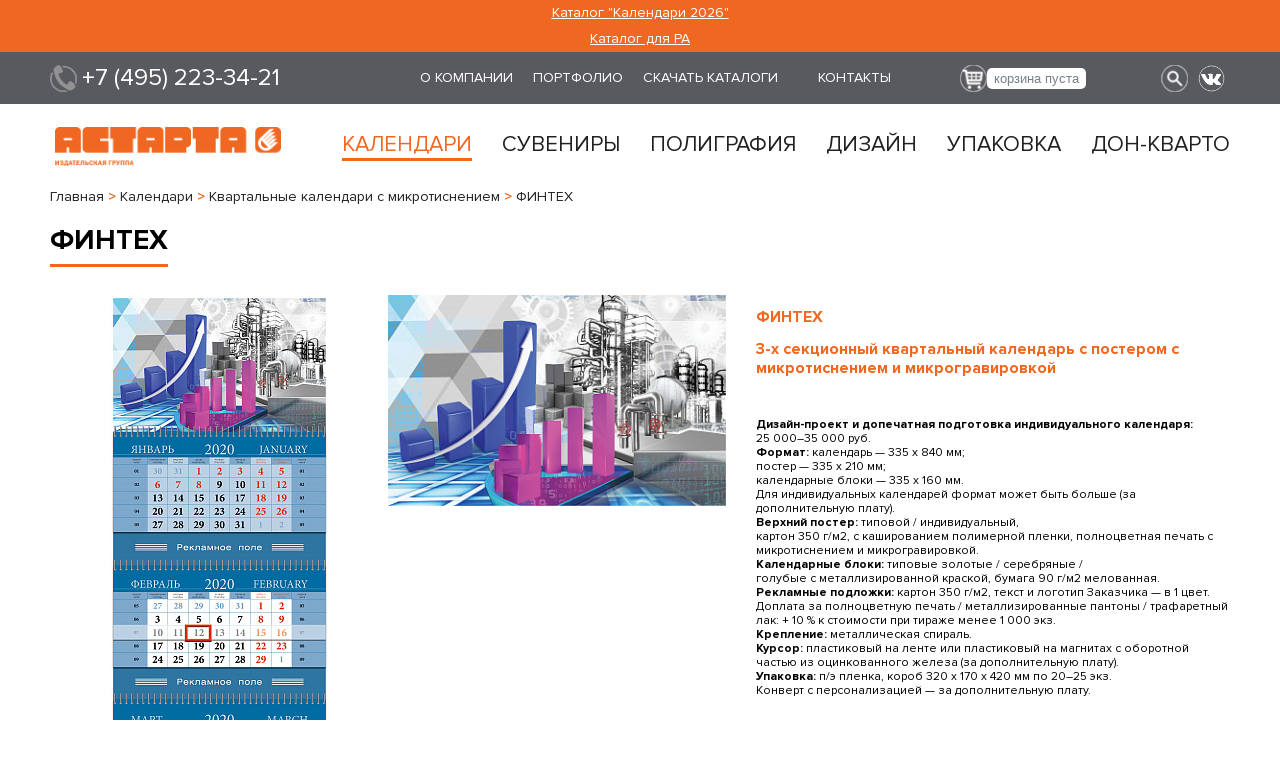

--- FILE ---
content_type: text/html; charset=UTF-8
request_url: https://www.astarta-studio.ru/kalendari/kvartalnye_kalendari_s_mikrotisneniem/kvartalnye_kalendari_s_mikrotisneniem5/454/
body_size: 26055
content:
<!DOCTYPE html PUBLIC "-//W3C//DTD XHTML 1.0 Transitional//EN" "http://www.w3.org/TR/xhtml1/DTD/xhtml1-transitional.dtd">
<html xmlns="http://www.w3.org/1999/xhtml" xml:lang="ru" lang="ru">
<head>
	<title>ФИНТЕХ fintekh| Издательская группа Астарта</title>
	<meta name="viewport" content="width=device-width, initial-scale=1">
	<meta http-equiv="Content-Type" content="text/html; charset=UTF-8" />
<meta name="robots" content="index, follow" />
<meta name="keywords" content="Meta Keywords" />
<meta name="description" content="Издательская группа Астарта предлагает финтех fintekh с логотипом на заказ, изготовим брендированные календари оптом. К каждому клиенту индивидуальный подход. По всем вопросам обращаться по телефону: ☎ +(495) 223-34-21" />
<link href="/bitrix/js/main/core/css/core.min.css?17568724112854" type="text/css" rel="stylesheet" />

<style type="text/css">.bx-composite-btn {background: url(/bitrix/images/main/composite/sprite-1x.png) no-repeat right 0 #e94524;border-radius: 15px;color: #fff !important;display: inline-block;line-height: 30px;font-family: "Helvetica Neue", Helvetica, Arial, sans-serif !important;font-size: 12px !important;font-weight: bold !important;height: 31px !important;padding: 0 42px 0 17px !important;vertical-align: middle !important;text-decoration: none !important;}@media screen   and (min-device-width: 1200px)   and (max-device-width: 1600px)   and (-webkit-min-device-pixel-ratio: 2)  and (min-resolution: 192dpi) {.bx-composite-btn {background-image: url(/bitrix/images/main/composite/sprite-2x.png);background-size: 42px 124px;}}.bx-composite-btn-fixed {position: absolute;top: -45px;right: 15px;z-index: 10;}.bx-btn-white {background-position: right 0;color: #fff !important;}.bx-btn-black {background-position: right -31px;color: #000 !important;}.bx-btn-red {background-position: right -62px;color: #555 !important;}.bx-btn-grey {background-position: right -93px;color: #657b89 !important;}.bx-btn-border {border: 1px solid #d4d4d4;height: 29px !important;line-height: 29px !important;}.bx-composite-loading {display: block;width: 40px;height: 40px;background: url(/bitrix/images/main/composite/loading.gif);}</style>
<script type="text/javascript" data-skip-moving="true">(function(w, d) {var v = w.frameCacheVars = {'CACHE_MODE':'HTMLCACHE','banner':{'url':'http://www.1c-bitrix.ru/composite/','text':'Быстро с 1С-Битрикс','bgcolor':'#E94524','style':'white'},'storageBlocks':[],'dynamicBlocks':{'5mjVfc':'c6158758674d','LkGdQn':'287abd24b56e','7GQFri':'c6158758674d','XEVOpk':'09e937417cec','FBJxQF':'2baee678eb24','g8taYv':'7d24067592b7','rIpOz9':'2d18b29cc689','NMQc3w':'db4b5fa203e2','FB3s3R':'7337ed3b5c2a'},'AUTO_UPDATE':true,'AUTO_UPDATE_TTL':'120'};var inv = false;if (v.AUTO_UPDATE === false){if (v.AUTO_UPDATE_TTL && v.AUTO_UPDATE_TTL > 0){var lm = Date.parse(d.lastModified);if (!isNaN(lm)){var td = new Date().getTime();if ((lm + v.AUTO_UPDATE_TTL * 1000) >= td){w.frameRequestStart = false;w.preventAutoUpdate = true;return;}inv = true;}}else{w.frameRequestStart = false;w.preventAutoUpdate = true;return;}}var r = w.XMLHttpRequest ? new XMLHttpRequest() : (w.ActiveXObject ? new w.ActiveXObject("Microsoft.XMLHTTP") : null);if (!r) { return; }w.frameRequestStart = true;var m = v.CACHE_MODE; var l = w.location; var x = new Date().getTime();var q = "?bxrand=" + x + (l.search.length > 0 ? "&" + l.search.substring(1) : "");var u = l.protocol + "//" + l.host + l.pathname + q;r.open("GET", u, true);r.setRequestHeader("BX-ACTION-TYPE", "get_dynamic");r.setRequestHeader("BX-CACHE-MODE", m);r.setRequestHeader("BX-CACHE-BLOCKS", v.dynamicBlocks ? JSON.stringify(v.dynamicBlocks) : "");if (inv){r.setRequestHeader("BX-INVALIDATE-CACHE", "Y");}try { r.setRequestHeader("BX-REF", d.referrer || "");} catch(e) {}if (m === "APPCACHE"){r.setRequestHeader("BX-APPCACHE-PARAMS", JSON.stringify(v.PARAMS));r.setRequestHeader("BX-APPCACHE-URL", v.PAGE_URL ? v.PAGE_URL : "");}r.onreadystatechange = function() {if (r.readyState != 4) { return; }var a = r.getResponseHeader("BX-RAND");var b = w.BX && w.BX.frameCache ? w.BX.frameCache : false;if (a != x || !((r.status >= 200 && r.status < 300) || r.status === 304 || r.status === 1223 || r.status === 0)){var f = {error:true, reason:a!=x?"bad_rand":"bad_status", url:u, xhr:r, status:r.status};if (w.BX && w.BX.ready){BX.ready(function() {setTimeout(function(){BX.onCustomEvent("onFrameDataRequestFail", [f]);}, 0);});}else{w.frameRequestFail = f;}return;}if (b){b.onFrameDataReceived(r.responseText);if (!w.frameUpdateInvoked){b.update(false);}w.frameUpdateInvoked = true;}else{w.frameDataString = r.responseText;}};r.send();})(window, document);</script>


<link href="https://stackpath.bootstrapcdn.com/font-awesome/4.7.0/css/font-awesome.min.css" type="text/css"  rel="stylesheet" />
<link href="/bitrix/cache/css/s1/astarta_studio/page_3b08244c09a79c4ed40087909c7771b0/page_3b08244c09a79c4ed40087909c7771b0_v1.css?17579124797517" type="text/css"  rel="stylesheet" />
<link href="/bitrix/cache/css/s1/astarta_studio/template_7293a52870e57fdc402a16fbe729384e/template_7293a52870e57fdc402a16fbe729384e_v1.css?1757912258251255" type="text/css"  data-template-style="true" rel="stylesheet" />
<script type="text/javascript">if(!window.BX)window.BX={};if(!window.BX.message)window.BX.message=function(mess){if(typeof mess=='object') for(var i in mess) BX.message[i]=mess[i]; return true;};</script>
<script type="text/javascript">(window.BX||top.BX).message({'JS_CORE_LOADING':'Загрузка...','JS_CORE_NO_DATA':'- Нет данных -','JS_CORE_WINDOW_CLOSE':'Закрыть','JS_CORE_WINDOW_EXPAND':'Развернуть','JS_CORE_WINDOW_NARROW':'Свернуть в окно','JS_CORE_WINDOW_SAVE':'Сохранить','JS_CORE_WINDOW_CANCEL':'Отменить','JS_CORE_WINDOW_CONTINUE':'Продолжить','JS_CORE_H':'ч','JS_CORE_M':'м','JS_CORE_S':'с','JSADM_AI_HIDE_EXTRA':'Скрыть лишние','JSADM_AI_ALL_NOTIF':'Показать все','JSADM_AUTH_REQ':'Требуется авторизация!','JS_CORE_WINDOW_AUTH':'Войти','JS_CORE_IMAGE_FULL':'Полный размер'});</script>

<script type="text/javascript" src="/bitrix/js/main/core/core.min.js?1756872412232644"></script>

<script>BX.setJSList(['/bitrix/js/main/core/core_ajax.js','/bitrix/js/main/core/core_promise.js','/bitrix/js/main/polyfill/promise/js/promise.js','/bitrix/js/main/loadext/loadext.js','/bitrix/js/main/loadext/extension.js','/bitrix/js/main/polyfill/promise/js/promise.js','/bitrix/js/main/polyfill/find/js/find.js','/bitrix/js/main/polyfill/includes/js/includes.js','/bitrix/js/main/polyfill/matches/js/matches.js','/bitrix/js/ui/polyfill/closest/js/closest.js','/bitrix/js/main/polyfill/fill/main.polyfill.fill.js','/bitrix/js/main/polyfill/find/js/find.js','/bitrix/js/main/polyfill/matches/js/matches.js','/bitrix/js/main/polyfill/core/dist/polyfill.bundle.js','/bitrix/js/main/polyfill/core/dist/polyfill.bundle.js','/bitrix/js/main/lazyload/dist/lazyload.bundle.js','/bitrix/js/main/polyfill/core/dist/polyfill.bundle.js','/bitrix/js/main/parambag/dist/parambag.bundle.js']);
BX.setCSSList(['/bitrix/js/main/lazyload/dist/lazyload.bundle.css','/bitrix/js/main/parambag/dist/parambag.bundle.css']);</script>
<script type="text/javascript">(window.BX||top.BX).message({'LANGUAGE_ID':'ru','FORMAT_DATE':'DD.MM.YYYY','FORMAT_DATETIME':'DD.MM.YYYY HH:MI:SS','COOKIE_PREFIX':'BITRIX_SM','SERVER_TZ_OFFSET':'3600','SITE_ID':'s1','SITE_DIR':'/'});</script>


<script type="text/javascript"  src="/bitrix/cache/js/s1/astarta_studio/kernel_main/kernel_main_v1.js?1757912355162001"></script>
<script type="text/javascript" src="/bitrix/js/main/core/core_db.min.js?175687241210247"></script>
<script type="text/javascript" src="/bitrix/js/main/core/core_ls.min.js?17568724127365"></script>
<script type="text/javascript" src="/bitrix/js/main/core/core_frame_cache.min.js?175687241210967"></script>
<script type="text/javascript">BX.setJSList(['/bitrix/js/main/core/core_fx.js','/bitrix/js/main/session.js','/bitrix/js/main/core/core_window.js','/bitrix/js/main/date/main.date.js','/bitrix/js/main/core/core_date.js','/bitrix/js/main/utils.js','/bitrix/templates/astarta_studio/js/jquery.timer.js','/bitrix/templates/astarta_studio/js/jquery-3.3.1.min.js','/bitrix/templates/astarta_studio/js/jquery.fancybox.js','/bitrix/templates/astarta_studio/js/jquery.maskedinput.min.js','/bitrix/templates/astarta_studio/slick/slick.min.js','/bitrix/templates/astarta_studio/js/jquery.cookie.js','/bitrix/templates/astarta_studio/js/bootstrap.bundle.min.js','/bitrix/templates/astarta_studio/js/wow.min.js','/bitrix/templates/astarta_studio/js/templates.js','/bitrix/templates/astarta_studio/js/mmenu.js','/bitrix/templates/astarta_studio/js/main.js']); </script>
<script type="text/javascript">BX.setCSSList(['/bitrix/templates/astarta_studio/components/mlife/asz.multicatalog/super/style.css','/bitrix/templates/astarta_studio/components/mlife/asz.multicatalog.element/.default/style.css','/bitrix/templates/astarta_studio/css/bootstrap3.css','/bitrix/templates/astarta_studio/slick/slick.css','/bitrix/templates/astarta_studio/slick/slick-theme.css','/bitrix/templates/astarta_studio/css/index.css','/bitrix/templates/astarta_studio/css/animate.css','/bitrix/templates/astarta_studio/css/mobile.css','/bitrix/templates/astarta_studio/css/mmenu.css','/bitrix/templates/astarta_studio/css/jquery.fancybox.min.css','/bitrix/templates/astarta_studio/components/mlife/asz.basket.small/super/style.css','/bitrix/templates/astarta_studio/css/page.css','/bitrix/templates/astarta_studio/components/bitrix/breadcrumb/new/style.css','/bitrix/templates/astarta_studio/components/mlife/asz.basket.full/super/style.css','/bitrix/templates/astarta_studio/styles.css']); </script>


<script type="text/javascript"  src="/bitrix/cache/js/s1/astarta_studio/template_c82797965a28536c7f48ebf9bd93638f/template_c82797965a28536c7f48ebf9bd93638f_v1.js?1757912258372812"></script>
<script type="text/javascript"  src="/bitrix/cache/js/s1/astarta_studio/page_45e40faafecd8a3eb23a86f446716b64/page_45e40faafecd8a3eb23a86f446716b64_v1.js?17579124793555"></script>
<script type="text/javascript">var _ba = _ba || []; _ba.push(["aid", "1e014d932ad6393510bf71e4fa6635b1"]); _ba.push(["host", "www.astarta-studio.ru"]); (function() {var ba = document.createElement("script"); ba.type = "text/javascript"; ba.async = true;ba.src = (document.location.protocol == "https:" ? "https://" : "http://") + "bitrix.info/ba.js";var s = document.getElementsByTagName("script")[0];s.parentNode.insertBefore(ba, s);})();</script>


	<link rel="icon" href="/fav.ico" />
	<link rel="icon" href="/fav.png" />
</head>
<body>
<div id="page">
<div id="panel"></div>
<!--Лоадер-->
<div class="loader">
	<div class="loader-inner">
		<img src="/upload/Preloader.gif">
	</div>
</div>
<!--/Лоадер-->
	<div class="warning"> <a href="http://www.astarta-studio.ru/upload/New%20Folder/Catalog_ASTARTA_2026.pdf">Каталог "Календари 2026"</a></div>
<div class="warning"> <a href="http://www.astarta-studio.ru/upload/New%20Folder/CALENDAR_2026.pdf">Каталог для РА</a></div>
	<!--шапка-->
	<header class="block head__block">
		<div class="container head__container mobile-visible-top">
			<div class="mobile-menu"><a href="#mmenu"><i class="fa fa-bars"></i><span>Меню</span></a></div>
			<div class="basket"><div id="bxdynamic_5mjVfc_start" style="display:none"></div>

	<img id="open" src="/upload/basket-min.png" alt="min-basket">
		<label class="basket__label">корзина пуста</label>
	


<script>
$(document).ready(function(){
	$(document).on("refreshBasket",".mlfSmallcart",function(){
		$.ajax({
			url: '/kalendari/kvartalnye_kalendari_s_mikrotisneniem/kvartalnye_kalendari_s_mikrotisneniem5/454/',
			data: {ajaxsmallbasket:'1'},
			dataType : "html",
			success: function (data, textStatus) {
				$('.mlfKorz').html(data);
			}
		});
	});
});
</script>
<div id="bxdynamic_5mjVfc_end" style="display:none"></div></div>
				<div class="social__head">				
				<a class="white__url" href="/search/"><img src="/upload/lupa.png" alt="lupa"></a>
								<a class="white__url" href="https://vk.com/id148140547"><img src="/upload/vk.png" alt="min-fone"></a>
</div>		</div>
		<div class="container head__container">
				<div class="head__phone"><img alt="min-fone" src="/upload/phone_min.png"><a class="white__url head__url" href="tel:+74952233421" style="font-size: 24px;">+7 (495) 223-34-21</a></div><br>			<div id="bxdynamic_LkGdQn_start" style="display:none"></div>
	<div class="nav">
		<ul class="head__nav">
						<li class="">
				<a href="/o-kompanii/" class="white__url">О компании</a>
			</li>
						<li class="">
				<a href="/portfolio/" class="white__url">Портфолио</a>
			</li>
						<li class="">
				<a href="/skachat-katalogi/" class="white__url">Скачать каталоги</a>
			</li>
						<li class="">
				<a href="/rasprodazha/" class="white__url"></a>
			</li>
						<li class="">
				<a href="/kontakty/" class="white__url">Контакты</a>
			</li>
					</ul>
	</div>
<div id="bxdynamic_LkGdQn_end" style="display:none"></div>
			<div class="basket"><div id="bxdynamic_7GQFri_start" style="display:none"></div>

	<img id="open" src="/upload/basket-min.png" alt="min-basket">
		<label class="basket__label">корзина пуста</label>
	


<script>
$(document).ready(function(){
	$(document).on("refreshBasket",".mlfSmallcart",function(){
		$.ajax({
			url: '/kalendari/kvartalnye_kalendari_s_mikrotisneniem/kvartalnye_kalendari_s_mikrotisneniem5/454/',
			data: {ajaxsmallbasket:'1'},
			dataType : "html",
			success: function (data, textStatus) {
				$('.mlfKorz').html(data);
			}
		});
	});
});
</script>
<div id="bxdynamic_7GQFri_end" style="display:none"></div></div>		
				<div class="social__head">				
				<a class="white__url" href="/search/"><img src="/upload/lupa.png" alt="lupa"></a>
								<a class="white__url" href="https://vk.com/id148140547"><img src="/upload/vk.png" alt="min-fone"></a>
</div>		</div>
	</header>
	<!--/шапка-->
	<section class="block logo__head">
		<div class="container logo__container">
			<div class="head__phone">
				<a href="/">
		      	<img src="/upload/logo.png" alt="logo">
		      </a>
			</div>
			<div class="visible-991">	
				<div class="head__phone"><img alt="min-fone" src="/upload/phone_min.png"><a class="white__url head__url" href="tel:+74952233421" style="font-size: 24px;">+7 (495) 223-34-21</a></div><br>			</div>
			<div class="menu_head">
				<div id="bxdynamic_XEVOpk_start" style="display:none"></div>
<nav>
<ul class="topmenu">

	
	
					<li><a href="/kalendari/" class="down root-item-selected">Календари</a>
				<ul class="submenu ul-active">
		
	
	

	
	
		
							<li><a href="/kalendari/neobychnye_kalendari/">Необычные календари</a></li>
			
		
	
	

	
	
		
							<li><a href="/kalendari/kalendarnye_serii/">Календарные серии 2026</a></li>
			
		
	
	

	
	
		
							<li><a href="/kalendari/perekidnye_kalendari/">Типовые перекидные календари 2026</a></li>
			
		
	
	

	
	
		
							<li><a href="/kalendari/perekidnye_kalendari_pod_zakaz/">Перекидные календари под заказ</a></li>
			
		
	
	

	
	
		
							<li><a href="/kalendari/kvartalnye_kalendari_s_chasami/">Квартальные календари с часами</a></li>
			
		
	
	

	
	
		
							<li><a href="/kalendari/kvartalnye_kalendari_s_bumazhnym_posterom/">Квартальные календари с бумажным постером</a></li>
			
		
	
	

	
	
		
							<li class="item-selected"><a href="/kalendari/kvartalnye_kalendari_s_mikrotisneniem/">Квартальные календари с микротиснением</a></li>
			
		
	
	

	
	
		
							<li><a href="/kalendari/kvartalnye_kalendari_stereo_vario_1/">Квартальные календари стерео-варио</a></li>
			
		
	
	

	
	
		
							<li><a href="/kalendari/nastolnye_perekidnye_kalendari/">Настольные перекидные календари</a></li>
			
		
	
	

	
	
		
							<li><a href="/kalendari/nastolnye_kvartalnye_kalendari/201/">Настольные квартальные календари</a></li>
			
		
	
	

	
	
		
							<li><a href="/kalendari/nastolnye_kalendari_s_chasami/">Настольные календари с часами</a></li>
			
		
	
	

	
	
		
							<li><a href="/kalendari/karmannye_tabel_kalendari/">Карманные табель-календари</a></li>
			
		
	
	

	
	
		
							<li><a href="/kalendari/spetspredlozhenie_dlya_ra/">Спецпредложения, скидки для РА</a></li>
			
		
	
	

	
	
		
							<li><a href="/kalendari/dizayn_kalendarey1/">Дизайн календарей</a></li>
			
		
	
	

	
	
		
							<li><a href="/kalendari/kalendari_v_roznitsu_kupit/">Розничный проект Дон-кварто</a></li>
			
		
	
	

			</ul></li>	
	
					<li><a href="/suveniry/" class="down root-item">Сувениры</a>
				<ul class="submenu ul-active">
		
	
	

	
	
		
							<li><a href="/suveniry/dom/">Дом</a></li>
			
		
	
	

	
	
		
							<li><a href="/suveniry/ejednevniki-i-bloknoty/">Ежедневники и блокноты</a></li>
			
		
	
	

	
	
		
							<li><a href="/suveniry/korporativnye-podarki/">Корпоративные подарки</a></li>
			
		
	
	

	
	
		
							<li><a href="/suveniry/novyy-god/">Корпоративные подарки на Новый год</a></li>
			
		
	
	

	
	
		
							<li><a href="/suveniry/otdyh/">Отдых</a></li>
			
		
	
	

	
	
		
							<li><a href="/suveniry/podarochnye-nabory/">Подарочные наборы</a></li>
			
		
	
	

	
	
		
							<li><a href="/suveniry/posuda/">Посуда</a></li>
			
		
	
	

	
	
		
							<li><a href="/suveniry/odejda/">Промо одежда</a></li>
			
		
	
	

	
	
		
							<li><a href="/suveniry/suveniry-k-prazdnikam/">Сувениры к праздникам</a></li>
			
		
	
	

	
	
		
							<li><a href="/suveniry/sumki/">Сумки</a></li>
			
		
	
	

	
	
		
							<li><a href="/suveniry/upakovka/">Упаковка</a></li>
			
		
	
	

			</ul></li>	
	
					<li><a href="/poligrafiya/" class="down root-item">Полиграфия</a>
				<ul class="submenu ul-active">
		
	
	

	
	
		
							<li><a href="/poligrafiya/mikrotisnenie/">Микротиснение</a></li>
			
		
	
	

	
	
		
							<li><a href="/poligrafiya/3d_otkrytki/">3D-открытки</a></li>
			
		
	
	

	
	
		
							<li><a href="/poligrafiya/bloknoty_a5/">Блокноты А5</a></li>
			
		
	
	

	
	
		
							<li><a href="/poligrafiya/tekhnicheskie_trebovaniya/">Технические требования</a></li>
			
		
	
	

	
	
		
							<li><a href="/poligrafiya/nashe_oborudovanie/">Наше оборудование</a></li>
			
		
	
	

			</ul></li>	
	
					<li><a href="/dizayn/" class="down root-item">Дизайн</a>
				<ul class="submenu ul-active">
		
	
	

	
	
		
							<li><a href="/dizayn/dizayn_kalendarey/">Дизайн календарей</a></li>
			
		
	
	

	
	
		
							<li><a href="/dizayn/animirovannye_otkrytki/">Анимированные открытки</a></li>
			
		
	
	

	
	
		
							<li><a href="/dizayn/firmennyy_stil_i_logotip/">Фирменный стиль и логотип</a></li>
			
		
	
	

	
	
		
							<li><a href="/dizayn/3d_dizayn/">3D-дизайн</a></li>
			
		
	
	

	
	
		
							<li><a href="/dizayn/dizayn_poligrafii/">Дизайн полиграфии</a></li>
			
		
	
	

			</ul></li>	
	
					<li><a href="/upakovka-1/" class="down root-item">Упаковка</a>
				<ul class="submenu ul-active">
		
	
	

	
	
		
							<li><a href="/upakovka-1/bumazhnye_pakety/">Бумажные пакеты</a></li>
			
		
	
	

	
	
		
							<li><a href="/upakovka-1/polietilenovye_pakety/">Полиэтиленовые пакеты</a></li>
			
		
	
	

	
	
		
							<li><a href="/upakovka-1/tkanievye_sumki/">Тканевые сумки</a></li>
			
		
	
	

	
	
		
							<li><a href="/upakovka-1/kartonnye_korobki/">Упаковка для календарей</a></li>
			
		
	
	

	
	
		
							<li><a href="/upakovka-1/elitnaya_upakovka/">Элитная упаковка под заказ</a></li>
			
		
	
	

			</ul></li>	
	
		
							<li><a href="/don_kvarto/" class="down root-item">Дон-кварто</a></li>
			
		
	
	


</ul>
</nav>
<div id="bxdynamic_XEVOpk_end" style="display:none"></div>				
			</div>
		</div>
	</section>
	
		<section class="block__about">
		<div class="container">
					<link href="/bitrix/css/main/font-awesome.css?175687223228777" type="text/css" rel="stylesheet" />
<div class="bread-crumb" itemprop="http://schema.org/breadcrumb" itemscope itemtype="http://schema.org/BreadcrumbList">
			<div class="bx-breadcrumb-item" id="bx_breadcrumb_0" itemprop="itemListElement" itemscope itemtype="http://schema.org/ListItem">
				
				<a href="/" title="Главная" itemprop="url">
					<span itemprop="name">Главная</span>
				</a>
				<meta itemprop="position" content="1" />
			</div>
			<div class="bx-breadcrumb-item" id="bx_breadcrumb_1" itemprop="itemListElement" itemscope itemtype="http://schema.org/ListItem">
				<span>&gt;</span>
				<a href="/kalendari/" title="Календари" itemprop="url">
					<span itemprop="name">Календари</span>
				</a>
				<meta itemprop="position" content="2" />
			</div>
			<div class="bx-breadcrumb-item" id="bx_breadcrumb_2" itemprop="itemListElement" itemscope itemtype="http://schema.org/ListItem">
				<span>&gt;</span>
				<a href="/kalendari/kvartalnye_kalendari_s_mikrotisneniem/" title="Квартальные календари с микротиснением" itemprop="url">
					<span itemprop="name">Квартальные календари с микротиснением</span>
				</a>
				<meta itemprop="position" content="3" />
			</div>
			<div class="bx-breadcrumb-item" itemprop="itemListElement" itemscope itemtype="http://schema.org/ListItem">
				<span>&gt;</span>
				<span itemprop="name">ФИНТЕХ</span>
				<meta itemprop="position" content="4" />
			</div><div style="clear:both"></div></div>		<div class="clearfix">
				<h1 class="title__medium">ФИНТЕХ</h1>
			</div>







<div id="bxdynamic_FBJxQF_start" style="display:none"></div>
 <div class="catalogElement prod454">
	<div class="row">
		<div class="col-sm-7">
			<div class="row">
				<div class="col-xs-12 product_gallery">

								
											<div class="product_gallery_item text-center">
							<a data-fancybox="gallery" data-caption="" href="/upload/resize_cache/iblock/78c/1000_1000_1/Modern-arxitect_kvartal_212.jpg"><img src="/upload/resize_cache/iblock/78c/352_541_1/Modern-arxitect_kvartal_212.jpg" class="responsive-img"></a>
							<div class="img-title"></div>
						</div>
											<div class="product_gallery_item text-center">
							<a data-fancybox="gallery" data-caption="" href="/upload/resize_cache/iblock/83a/1000_1000_1/poster_dufix12.jpg"><img src="/upload/resize_cache/iblock/83a/352_541_1/poster_dufix12.jpg" class="responsive-img"></a>
							<div class="img-title"></div>
						</div>
									</div>
			</div>
		</div>
		<div class="col-sm-5">
			<h2 class="p-name">ФИНТЕХ</h2>
			<div class="text-right">
				<h2> 3-х секционный квартальный календарь с постером с микротиснением и микрогравировкой</h2>
<p>
 <br>
</p>
<p>
 <b>Дизайн-проект и допечатная подготовка индивидуального календаря:</b> <br>
	 25 000–35 000 руб.<br>
 <b>Формат: </b>календарь — 335 х 840 мм; <br>
	 постер — 335 x 210 мм; <br>
	 календарные блоки — 335 х 160 мм.<br>
	 Для индивидуальных календарей формат может быть больше (за дополнительную плату).<br>
 <b>Верхний постер:</b> типовой / индивидуальный, <br>
	 картон 350 г/м2, с кашированием полимерной пленки, полноцветная печать с микротиснением и микрогравировкой. <br>
 <b>Календарные блоки:</b> типовые золотые / серебряные /<br>
	 голубые с металлизированной краской, бумага 90 г/м2 мелованная.<br>
 <b>Рекламные подложки:</b> картон 350 г/м2, текст и логотип Заказчика — в 1 цвет. <br>
	 Доплата за полноцветную печать / металлизированные пантоны / трафаретный лак: + 10 % к стоимости при тираже менее 1 000 экз.<br>
 <span style="font-weight: bolder;">Крепление:</span> металлическая спираль.<br>
 <span style="font-weight: bolder;">Курсор: </span>пластиковый на ленте или пластиковый на магнитах с оборотной частью из оцинкованного железа (за дополнительную плату).<br>
 <b>Упаковка:</b> п/э пленка, короб 320 х 170 х 420 мм по 20–25 экз. <br>
	 Конверт с персонализацией — за дополнительную плату.<br>
 <br>
</p>
<p>
 <br>
</p>				
															<a href="/upload/iblock/e11/Techtrebovanie_mikrotisnenie.doc" class="button__content pull-right">технические требования</a>
								</div>
		</div>
	</div>
			<div class="price-table clearfix">
			<table cellspacing="1" cellpadding="1" border="1">
<tbody>
<tr>
	<td>
		  Тираж  (экз.) / стоимость 1 экз. (руб.)<br>
	</td>
	<td>
		 50 – 200 <br>
	</td>
	<td>
		  201 – 500
	</td>
	<td>
		  501 – 1 000
	</td>
	<td>
		  1 001 – 2 000
	</td>
	<td>
		 от 2 001 <br>
	</td>
</tr>
<tr>
	<td>
		 Типовые
	</td>
	<td>
		 695 руб.<br>
	</td>
	<td>
		 595 руб.<br>
	</td>
	<td>
		 495 руб.<br>
	</td>
	<td>
		 430 руб.<br>
	</td>
	<td>
		 365 руб.<br>
	</td>
</tr>
<tr>
	<td>
		 Индивидуальные на полимерной пленке<br>
	</td>
	<td>
		 –<br>
	</td>
	<td>
		 695 руб.<br>
	</td>
	<td>
		 595 руб.<br>
	</td>
	<td>
		 495 руб.<br>
	</td>
	<td>
		 395 руб.<br>
	</td>
</tr>
<tr>
	<td colspan="6">
		                                                                            <a href="https://www.astarta-studio.ru/kalendari/neobychnye_kalendari/172/">Магнитный курсор</a> + 90/150 руб.       
	</td>
</tr>
</tbody>
</table>
 <br>											<a href="#" class="button__content pull-right order-product" data-text=";квартальные календари с микротиснением;ФИНТЕХ;;;">ЗАПРОС МЕНЕДЖЕРУ</a>
								</div>
					 
			            <div class="slider__too">
                <h3 class="title__medium" style="margin-top: 0;">
                        С этим товаром мы рекомендуем
                    </h3>
            </div>
            <div class="slider__three__cont">
            	<div class="slide__too__three">
            		            			                            <!--один слайд -->
                            <div class="slide__items__three">
                                <a href="/kalendari/perekidnye_kalendari/87123/">
                                    <div class="top__three" style="background-image: url(/upload/resize_cache/iblock/819/195_279_1/Faberge_2026_rek.pole.jpg);">
                                    </div>
                                                                        	<span class="hit">ХИТ</span>
                                                                                                        </a>
                                <span class="three__text">
            							Перекидной календарь   «Фаберже» (А2)            						</span>
                                <a href="/kalendari/perekidnye_kalendari/87123/" class="three__button" style="text-align: center;">узнать подробнее</a>
                            </div>
                            <!--/один слайд -->
            		            			                            <!--один слайд -->
                            <div class="slide__items__three">
                                <a href="/kalendari/kvartalnye_kalendari_stereo_vario_1/kvartalnye_kalendari_stereo_vario_1p/528/">
                                    <div class="top__three" style="background-image: url(/upload/resize_cache/iblock/110/195_279_1/Stereo_Kalendar_15.jpg);">
                                    </div>
                                                                                                        </a>
                                <span class="three__text">
            							Авиация            						</span>
                                <a href="/kalendari/kvartalnye_kalendari_stereo_vario_1/kvartalnye_kalendari_stereo_vario_1p/528/" class="three__button" style="text-align: center;">узнать подробнее</a>
                            </div>
                            <!--/один слайд -->
            		            			                            <!--один слайд -->
                            <div class="slide__items__three">
                                <a href="/kalendari/kvartalnye_kalendari_s_chasami/kvartalnyy_kalendar_s_chasami_maksi/191/">
                                    <div class="top__three" style="background-image: url(/upload/resize_cache/iblock/595/195_279_1/poster_plastik.jpg);">
                                    </div>
                                                                                                        </a>
                                <span class="three__text">
            							Авиационная Россия            						</span>
                                <a href="/kalendari/kvartalnye_kalendari_s_chasami/kvartalnyy_kalendar_s_chasami_maksi/191/" class="three__button" style="text-align: center;">узнать подробнее</a>
                            </div>
                            <!--/один слайд -->
            		            			                            <!--один слайд -->
                            <div class="slide__items__three">
                                <a href="/kalendari/neobychnye_kalendari/166/">
                                    <div class="top__three" style="background-image: url(/upload/resize_cache/iblock/5f7/195_279_1/10.jpg);">
                                    </div>
                                                                                                        </a>
                                <span class="three__text">
            							Квартальный календарь с электронными часами            						</span>
                                <a href="/kalendari/neobychnye_kalendari/166/" class="three__button" style="text-align: center;">узнать подробнее</a>
                            </div>
                            <!--/один слайд -->
            		            			                            <!--один слайд -->
                            <div class="slide__items__three">
                                <a href="/kalendari/neobychnye_kalendari/211/">
                                    <div class="top__three" style="background-image: url(/upload/resize_cache/iblock/66e/195_279_1/MFTI_3s_kvart_plastik.jpg);">
                                    </div>
                                                                                                        </a>
                                <span class="three__text">
            							Квартальный календарь с объемным постером и динамическим элементом            						</span>
                                <a href="/kalendari/neobychnye_kalendari/211/" class="three__button" style="text-align: center;">узнать подробнее</a>
                            </div>
                            <!--/один слайд -->
            		            			                            <!--один слайд -->
                            <div class="slide__items__three">
                                <a href="/kalendari/neobychnye_kalendari/171/">
                                    <div class="top__three" style="background-image: url(/upload/resize_cache/iblock/f12/195_279_1/Kalendar_Chahmat_1.jpg);">
                                    </div>
                                                                                                        </a>
                                <span class="three__text">
            							Квартальный календарь с магнитными шахматами (шашками)            						</span>
                                <a href="/kalendari/neobychnye_kalendari/171/" class="three__button" style="text-align: center;">узнать подробнее</a>
                            </div>
                            <!--/один слайд -->
            		            			                            <!--один слайд -->
                            <div class="slide__items__three">
                                <a href="/kalendari/neobychnye_kalendari/92464/">
                                    <div class="top__three" style="background-image: url(/upload/resize_cache/iblock/28d/195_279_1/1.jpg);">
                                    </div>
                                                                                                        </a>
                                <span class="three__text">
            							Квартальный календарь SUPER-MAXI            						</span>
                                <a href="/kalendari/neobychnye_kalendari/92464/" class="three__button" style="text-align: center;">узнать подробнее</a>
                            </div>
                            <!--/один слайд -->
            		            			                            <!--один слайд -->
                            <div class="slide__items__three">
                                <a href="/kalendari/neobychnye_kalendari/175/">
                                    <div class="top__three" style="background-image: url(/upload/resize_cache/iblock/4ae/195_279_1/Untitled_1-_2_.jpg);">
                                    </div>
                                                                                                        </a>
                                <span class="three__text">
            							Индивидуальные календарные блоки            						</span>
                                <a href="/kalendari/neobychnye_kalendari/175/" class="three__button" style="text-align: center;">узнать подробнее</a>
                            </div>
                            <!--/один слайд -->
            		            			                            <!--один слайд -->
                            <div class="slide__items__three">
                                <a href="/kalendari/neobychnye_kalendari/172/">
                                    <div class="top__three" style="background-image: url(/upload/resize_cache/iblock/8f1/195_279_1/IMG_20240603_204854_695.jpg);">
                                    </div>
                                                                                                        </a>
                                <span class="three__text">
            							Магнитные курсоры            						</span>
                                <a href="/kalendari/neobychnye_kalendari/172/" class="three__button" style="text-align: center;">узнать подробнее</a>
                            </div>
                            <!--/один слайд -->
            		            			                            <!--один слайд -->
                            <div class="slide__items__three">
                                <a href="/kalendari/neobychnye_kalendari/174/">
                                    <div class="top__three" style="background-image: url(/upload/resize_cache/iblock/d94/195_279_1/Planki_Metall.jpg);">
                                    </div>
                                                                                                        </a>
                                <span class="three__text">
            							Металлические планки-держатели для квартальных календарей            						</span>
                                <a href="/kalendari/neobychnye_kalendari/174/" class="three__button" style="text-align: center;">узнать подробнее</a>
                            </div>
                            <!--/один слайд -->
            		            	</div>
            </div>

		<section class="block block__about">
		<div class="container about__container">
			<div class="slider__too">
				<h3 class="title__medium feedback">
					Остались вопросы? Мы с радостью поможем!
				</h3>
				<span class="three__text text__feedback">
Оставьте зявку и наш менеджер свяжется с Вами в ближайшее время
		</span>
			</div>
			<form class="feedback__form" method="post" enctype="multipart/form-data" accept-charset="UTF-8" target="_self">
				<input type="text" id="user__feedback" name="NAME" value="" spellcheck="false" placeholder="Ваше имя" required>

				<input type="text" id="phone__feedback" name="PHONE" value="" spellcheck="false" placeholder="Ваш телефон" required>

				<input type="email" id="mail__feedback" name="EMAIL" value="" spellcheck="false" placeholder="Ваша почта" required>

				<textarea name="MSG" id="message__feedback" rows="3" cols="41" spellcheck="false" placeholder="Ваше сообщение"></textarea>

				<div class="feedback__private" style="position: relative;">
					<div class="conf"><label class="pol__label" for="check__pol">Согласен с условиями обработки персональных данных</label>
						<div id="wb_check__pol">
							<input type="checkbox" id="check__pol" name="Политика приватности" value="выбрано" checked><label for="check__pol"></label>
						</div>
					</div>
					<div class="kapcha" style="background-image:url(/upload/kapcha2.jpg);">
						<div class="cel"></div>
					</div>
					<button type="submit" class="feedback__button" data-captcha="no" onclick="ga ('send’, 'event', 'forms', 'kontakty_button'); ym(55078306, 'reachGoal', 'forms_kontakty_button'); return true;">Отправить</button>
				</div>
				<div class="error__message">

				</div>
			</form>
		</div>
	</section>	
			 
		</div>
	</div>
			
    <section class="block block__about three__slide" style="margin: 0 0 50px 0;">
        <div class="container about__container">
            <div class="slider__too">
                <h3 class="title__medium">
                        Вы смотрели
                    </h3>
            </div>
<div class="slider__three__cont">
	<div class="slide__too__three">
					                <!--один слайд -->
                <div class="slide__items__three">
                    <a href="/kalendari/kvartalnye_kalendari_s_mikrotisneniem/kvartalnye_kalendari_s_mikrotisneniem5/443/">
                        <div class="top__three" style="background-image: url(/upload/resize_cache/iblock/dcd/195_279_1/poster_dufix.jpg);">
                        </div>
                                                                    </a>
                    <span class="three__text">
							Любой ваш дизайн						</span>
                    <a href="/kalendari/kvartalnye_kalendari_s_mikrotisneniem/kvartalnye_kalendari_s_mikrotisneniem5/443/" class="three__button">узнать подробнее</a>
                </div>
                <!--/один слайд -->
					                <!--один слайд -->
                <div class="slide__items__three">
                    <a href="/kalendari/kvartalnye_kalendari_s_mikrotisneniem/kvartalnye_kalendari_s_mikrotisneniem5/445/">
                        <div class="top__three" style="background-image: url(/upload/resize_cache/iblock/952/195_279_1/poster_dufix3.jpg);">
                        </div>
                                                                    </a>
                    <span class="three__text">
							Спутниковая связь						</span>
                    <a href="/kalendari/kvartalnye_kalendari_s_mikrotisneniem/kvartalnye_kalendari_s_mikrotisneniem5/445/" class="three__button">узнать подробнее</a>
                </div>
                <!--/один слайд -->
					                <!--один слайд -->
                <div class="slide__items__three">
                    <a href="/kalendari/kvartalnye_kalendari_s_mikrotisneniem/kvartalnye_kalendari_s_mikrotisneniem5/448/">
                        <div class="top__three" style="background-image: url(/upload/resize_cache/iblock/f93/195_279_1/poster_dufix6.jpg);">
                        </div>
                                                                    </a>
                    <span class="three__text">
							Нефть и газ						</span>
                    <a href="/kalendari/kvartalnye_kalendari_s_mikrotisneniem/kvartalnye_kalendari_s_mikrotisneniem5/448/" class="three__button">узнать подробнее</a>
                </div>
                <!--/один слайд -->
					                <!--один слайд -->
                <div class="slide__items__three">
                    <a href="/kalendari/kvartalnye_kalendari_s_mikrotisneniem/kvartalnye_kalendari_s_mikrotisneniem5/449/">
                        <div class="top__three" style="background-image: url(/upload/resize_cache/iblock/dbe/195_279_1/poster_dufix7.jpg);">
                        </div>
                                                                    </a>
                    <span class="three__text">
							Россия						</span>
                    <a href="/kalendari/kvartalnye_kalendari_s_mikrotisneniem/kvartalnye_kalendari_s_mikrotisneniem5/449/" class="three__button">узнать подробнее</a>
                </div>
                <!--/один слайд -->
					                <!--один слайд -->
                <div class="slide__items__three">
                    <a href="/kalendari/kvartalnye_kalendari_s_mikrotisneniem/kvartalnye_kalendari_s_mikrotisneniem5/454/">
                        <div class="top__three" style="background-image: url(/upload/resize_cache/iblock/031/195_279_1/poster_dufix12.jpg);">
                        </div>
                                                                    </a>
                    <span class="three__text">
							ФИНТЕХ						</span>
                    <a href="/kalendari/kvartalnye_kalendari_s_mikrotisneniem/kvartalnye_kalendari_s_mikrotisneniem5/454/" class="three__button">узнать подробнее</a>
                </div>
                <!--/один слайд -->
			</div>
</div>
        </div>
</section>

<div class="container">
	<script>
	$(document).ready(function(){
		$(".prod454 .avalible").removeClass("zakaz").html("под заказ").addClass("zakaz");		
		function createPopupDiv(content){
			
			$('body').append('<div id="popup" class="corzMessage"><div class="wrapFixerPopup">\
			<div class="content">'+content+'</div>\
			<div class="button b-close"><a href="#">Закрыть окно</a></div></div></div>');
			
		}
		
		$(document).on('click','.b-close',function(e){
			e.preventDefault();
			$("#popup").hide().remove();
		});
		
		$(document).on('click','.addToCart a',function(e){
			e.preventDefault();
			var pid = $(this).attr('data-id');
			var p_name = $(".prod"+pid+" h1").html();
			var p_image = $(".prod"+pid+" .image").html();
			$.ajax({
				 url: '/personal/basket/',
				 data: {ajax:'1',action:'basket_add', prodid: pid},
				 dataType : "html",
				 success: function (data, textStatus) {
					if(data != 'ok'){
						$('.mlfSmallcart').trigger('refreshBasket');
						var cnt = "";
							cnt += '<div class="tovarName">'+p_name+'</div>\
							<div class="tovarImage">'+p_image+'</div>\
							<div class="wrapMess">'+data+'</div>\
							<div class="btn"><a href="/personal/basket/">Перейти в корзину</a></div>';
							createPopupDiv(cnt);
					}else{
						$('.mlfSmallcart').trigger('refreshBasket');
						var cnt = "";
							cnt += '<div class="tovarName">'+p_name+'</div>\
							<div class="tovarImage">'+p_image+'</div>\
							<div class="wrapMess">Товар добавлен в корзину.</div>\
							<div class="btn"><a href="/personal/basket/">Перейти в корзину</a></div>';
							createPopupDiv(cnt);
					}
				}
			});
		});
	});
</script>
<div id="bxdynamic_FBJxQF_end" style="display:none"></div>	
</div></section>	
	<footer class="block block__footer">
		<div class="container footer__container">
			<div class="footer__menu">
				<div id="bxdynamic_g8taYv_start" style="display:none"></div>
<ul class="menu__footer">

	
	
					<li><a href="/kalendari/" class="down__static root-item-selected">Календари</a>
				<ul class="submenu__static">
		
	
	

	
	
		
							<li><a href="/kalendari/neobychnye_kalendari/">Необычные календари</a></li>
			
		
	
	

	
	
		
							<li><a href="/kalendari/kalendarnye_serii/">Календарные серии 2026</a></li>
			
		
	
	

	
	
		
							<li><a href="/kalendari/perekidnye_kalendari/">Типовые перекидные календари 2026</a></li>
			
		
	
	

	
	
		
							<li><a href="/kalendari/perekidnye_kalendari_pod_zakaz/">Перекидные календари под заказ</a></li>
			
		
	
	

	
	
		
							<li><a href="/kalendari/kvartalnye_kalendari_s_chasami/">Квартальные календари с часами</a></li>
			
		
	
	

	
	
		
							<li><a href="/kalendari/kvartalnye_kalendari_s_bumazhnym_posterom/">Квартальные календари с бумажным постером</a></li>
			
		
	
	

	
	
		
							<li class="item-selected"><a href="/kalendari/kvartalnye_kalendari_s_mikrotisneniem/">Квартальные календари с микротиснением</a></li>
			
		
	
	

	
	
		
							<li><a href="/kalendari/kvartalnye_kalendari_stereo_vario_1/">Квартальные календари стерео-варио</a></li>
			
		
	
	

	
	
		
							<li><a href="/kalendari/nastolnye_perekidnye_kalendari/">Настольные перекидные календари</a></li>
			
		
	
	

	
	
		
							<li><a href="/kalendari/nastolnye_kvartalnye_kalendari/">Настольные квартальные календари</a></li>
			
		
	
	

	
	
		
							<li><a href="/kalendari/nastolnye_kalendari_s_chasami/">Настольные календари с часами</a></li>
			
		
	
	

	
	
		
							<li><a href="/kalendari/karmannye_tabel_kalendari/">Карманные табель-календари</a></li>
			
		
	
	

	
	
		
							<li><a href="/kalendari/spetspredlozhenie_dlya_ra/">Спецпредложения, скидки для РА</a></li>
			
		
	
	

	
	
		
							<li><a href="/kalendari/dizayn_kalendarey1/">Дизайн календарей</a></li>
			
		
	
	

	
	
		
							<li><a href="/kalendari/kalendari_v_roznitsu_kupit/">Розничный проект Дон-кварто</a></li>
			
		
	
	

			</ul></li>	
	
					<li><a href="/suveniry/" class="down__static root-item">Сувениры</a>
				<ul class="submenu__static">
		
	
	

	
	
		
							<li><a href="/suveniry/dom/">Дом</a></li>
			
		
	
	

	
	
		
							<li><a href="/suveniry/ejednevniki-i-bloknoty/">Ежедневники и блокноты</a></li>
			
		
	
	

	
	
		
							<li><a href="/suveniry/korporativnye-podarki/">Корпоративные подарки</a></li>
			
		
	
	

	
	
		
							<li><a href="/suveniry/novyy-god/">Корпоративные подарки на Новый год</a></li>
			
		
	
	

	
	
		
							<li><a href="/suveniry/otdyh/">Отдых</a></li>
			
		
	
	

	
	
		
							<li><a href="/suveniry/podarochnye-nabory/">Подарочные наборы</a></li>
			
		
	
	

	
	
		
							<li><a href="/suveniry/posuda/">Посуда</a></li>
			
		
	
	

	
	
		
							<li><a href="/suveniry/odejda/">Промо одежда</a></li>
			
		
	
	

	
	
		
							<li><a href="/suveniry/suveniry-k-prazdnikam/">Сувениры к праздникам</a></li>
			
		
	
	

	
	
		
							<li><a href="/suveniry/sumki/">Сумки</a></li>
			
		
	
	

	
	
		
							<li><a href="/suveniry/upakovka/">Упаковка</a></li>
			
		
	
	

			</ul></li>	
	
					<li><a href="/poligrafiya/" class="down__static root-item">Полиграфия</a>
				<ul class="submenu__static">
		
	
	

	
	
		
							<li><a href="/poligrafiya/mikrotisnenie/">Микротиснение</a></li>
			
		
	
	

	
	
		
							<li><a href="/poligrafiya/3d_otkrytki/">3D-открытки</a></li>
			
		
	
	

	
	
		
							<li><a href="/poligrafiya/bloknoty_a5/">Блокноты А5</a></li>
			
		
	
	

	
	
		
							<li><a href="/poligrafiya/tekhnicheskie_trebovaniya/">Технические требования</a></li>
			
		
	
	

	
	
		
							<li><a href="/poligrafiya/nashe_oborudovanie/">Наше оборудование</a></li>
			
		
	
	

			</ul></li>	
	
					<li><a href="/dizayn/" class="down__static root-item">Дизайн</a>
				<ul class="submenu__static">
		
	
	

	
	
		
							<li><a href="/dizayn/dizayn_kalendarey/">Дизайн календарей</a></li>
			
		
	
	

	
	
		
							<li><a href="/dizayn/animirovannye_otkrytki/">Анимированные открытки</a></li>
			
		
	
	

	
	
		
							<li><a href="/dizayn/firmennyy_stil_i_logotip/">Фирменный стиль и логотип</a></li>
			
		
	
	

	
	
		
							<li><a href="/dizayn/3d_dizayn/">3D-дизайн</a></li>
			
		
	
	

	
	
		
							<li><a href="/dizayn/dizayn_poligrafii/">Дизайн полиграфии</a></li>
			
		
	
	

			</ul></li>	
	
					<li><a href="/upakovka-1/" class="down__static root-item">Упаковка</a>
				<ul class="submenu__static">
		
	
	

	
	
		
							<li><a href="/upakovka-1/bumazhnye_pakety/">Бумажные пакеты</a></li>
			
		
	
	

	
	
		
							<li><a href="/upakovka-1/polietilenovye_pakety/">Полиэтиленовые пакеты</a></li>
			
		
	
	

	
	
		
							<li><a href="/upakovka-1/tkanievye_sumki/">Тканевые сумки</a></li>
			
		
	
	

	
	
		
							<li><a href="/upakovka-1/kartonnye_korobki/">Упаковка для календарей</a></li>
			
		
	
	

	
	
		
							<li><a href="/upakovka-1/elitnaya_upakovka/">Элитная упаковка под заказ</a></li>
			
		
	
	

			</ul></li>	
	
					<li><a href="/don_kvarto/" class="down__static root-item">Дон-кварто</a>
				<ul class="submenu__static">
		
	
	

	
	
		
							<li><a href="/don_kvarto/kvartalnye_kalendari_na_2026_god/">КВАРТАЛЬНЫЕ КАЛЕНДАРИ на 2026 год</a></li>
			
		
	
	

	
	
		
							<li><a href="/don_kvarto/perekidnye_kalendari_na_2026_god/">ПЕРЕКИДНЫЕ КАЛЕНДАРИ на 2026 год</a></li>
			
		
	
	

	</ul></li>
</ul>
<div id="bxdynamic_g8taYv_end" style="display:none"></div>				<div class="footer__post">
					<a href="http://rusprofile.ru/contractors/3429953" target="_blank"><img alt="min-fone" src="/upload/post1.png" style="background: #bec0c4;padding: 0px 14px;"></a> <a href="https://zakupki.mos.ru/companyProfile/1337447" title="Астарта на портале поставщиков" target="_blank"><img alt="min-fone" src="/upload/post2.jpg"></a>				</div>

			</div>
			<div class="footer__contact">
					<a href="/"> <img src="/upload/white-logo.png" class="white-logo" alt="logo"></a>				<div class="footer__phone">
					<img src="/upload/phone_white.png" alt="min-fone">
					<span class="text__footer">Телефон/факс:<br/>
<a href="tel:+74952233421"  >+7 (495) 223-34-21</a><br/>
многоканальный  </span>				</div>

				<div class="footer__phone" style="align-items: center;margin-top: 45px;">
					<img src="/upload/konvert.png" alt="min-fone">
					<span class="text__footer">E-mail: <a href="mailto:info@astarta-studio.ru">info@astarta-studio.ru</a></span>				</div>

				<div class="footer__phone" style="margin-top: 65px;margin-left: 34px;">
					<img alt="min-fone" src="/upload/map.png" class="footer__map" style="position: absolute;width: 45px;margin-left: -39px;"> <span class="text__footer"><span style="white-space: nowrap;">Наш адрес: 125252, г. Москва,</span><br>
 ул. 2-я Песчаная, д.6, кор. 5<br>
 <br>
 Мы работаем: понедельник-пятница, с 9 до 19 часов.<br>
 <br>
 <a href="http://www.astarta-studio.ru/kontakty/">cхема проезда &gt;&gt;&gt;</a> </span>				</div>
				<div class="soc__footer">
					<a href="http://vk.com/id148140547/" target="_blank"><img alt="min-fone" src="/upload/vk-fut.png"></a> 
				</div>
			</div>
		</div>
	</footer>
	<div class="block copy__footer">
		<div class="container footer__text__copy">
			<span class="copy__text">
					© ООО «Издательская група «АСТАРТА», 1998–2026 Все права защищены | <a href="/politika-konfidencialnosti/" target="_blank" style="color: white;">Политика конфиденциальности</a>
<!-- HotLog -->
<script type="text/javascript">
var hot_s = document.createElement('script');
hot_s.type = 'text/javascript'; hot_s.async = true;
hot_s.src = 'http://js.hotlog.ru/dcounter/137292.js';
hot_d = document.getElementById('hotlog_dyn');
hot_d.appendChild(hot_s);
</script>
<!-- /HotLog -->				</span>
		</div>
	</div>
						<div class="order__out" style="display: none;"></div>
	<form class="order__fixed" method="post" enctype="multipart/form-data" accept-charset="UTF-8" target="_self" style="display: none;">
		<div class="title__order">
			<span class="order__text">Форма заказа</span>
			<span class="order__close">&#10006;</span>
		</div>
		<input type="hidden" value="" name="PRODUCT[]">
		<input type="text" id="user__order" name="NAME" value="" spellcheck="false" placeholder="Ваше имя" required>

		<input type="text" id="phone__order" name="PHONE" value="" spellcheck="false" placeholder="Ваш телефон" required>
		
		<input type="email" id="email__order" name="EMAIL" value="" spellcheck="false" placeholder="Ваша почта" required>

		<textarea name="MSG" id="message__order" rows="3" cols="41" spellcheck="false" placeholder="Ваше сообщение"></textarea>

<div style="margin-bottom: 18px;text-align: center;"><input type="checkbox" class="" id="message__checkbox" required="" style="display: inline-block;margin: 0 10px 0 0;height: auto;"> <span class="" style="font-size: 13px;">Я ознакомлен (на) с <a href="/politika-konfidencialnosti/" target="_blank">Политика конфиденциальности</a> и даю согласие на обработку моих персональных данных</span> </div> 


<button type="submit" class="order__button" onclick="ga ('send', 'event', 'forms', 'manager_button'); ym(55078306, 'reachGoal', 'forms_manager_button'); return true;">Отправить</button>
		<p class="order__futer">
			Поля отмеченные красным маркером - обязательны для заполнения!
		</p>
	</form>	<div id="mmenu">
		<ul>
			<div id="bxdynamic_rIpOz9_start" style="display:none"></div>


<h4>Меню сайта</h4>

	
	
		
							<li><a href="/o-kompanii/" class="root-item">О компании</a></li>
			
		
	
	

	
	
		
							<li><a href="/portfolio/" class="root-item">Портфолио</a></li>
			
		
	
	

	
	
		
							<li><a href="/skachat-katalogi/" class="root-item">Скачать каталоги</a></li>
			
		
	
	

	
	
		
							<li><a href="/rasprodazha/" class="root-item"></a></li>
			
		
	
	

	
	
		
							<li><a href="/kontakty/" class="root-item">Контакты</a></li>
			
		
	
	



<div id="bxdynamic_rIpOz9_end" style="display:none"></div>				<div id="bxdynamic_NMQc3w_start" style="display:none"></div>


<h4>Каталог</h4>

	
	
					<li><a href="/kalendari/" class="root-item-selected">Календари</a>
				<ul>
		
	
	

	
	
		
							<li><a href="/kalendari/neobychnye_kalendari/">Необычные календари</a></li>
			
		
	
	

	
	
		
							<li><a href="/kalendari/kalendarnye_serii/">Календарные серии 2026</a></li>
			
		
	
	

	
	
		
							<li><a href="/kalendari/perekidnye_kalendari/">Типовые перекидные календари 2026</a></li>
			
		
	
	

	
	
		
							<li><a href="/kalendari/perekidnye_kalendari_pod_zakaz/">Перекидные календари под заказ</a></li>
			
		
	
	

	
	
		
							<li><a href="/kalendari/kvartalnye_kalendari_s_chasami/">Квартальные календари с часами</a></li>
			
		
	
	

	
	
		
							<li><a href="/kalendari/kvartalnye_kalendari_s_bumazhnym_posterom/">Квартальные календари с бумажным постером</a></li>
			
		
	
	

	
	
		
							<li class="item-selected"><a href="/kalendari/kvartalnye_kalendari_s_mikrotisneniem/">Квартальные календари с микротиснением</a></li>
			
		
	
	

	
	
		
							<li><a href="/kalendari/kvartalnye_kalendari_stereo_vario_1/">Квартальные календари стерео-варио</a></li>
			
		
	
	

	
	
		
							<li><a href="/kalendari/nastolnye_perekidnye_kalendari/">Настольные перекидные календари</a></li>
			
		
	
	

	
	
		
							<li><a href="/kalendari/nastolnye_kvartalnye_kalendari/201/">Настольные квартальные календари</a></li>
			
		
	
	

	
	
		
							<li><a href="/kalendari/nastolnye_kalendari_s_chasami/">Настольные календари с часами</a></li>
			
		
	
	

	
	
		
							<li><a href="/kalendari/karmannye_tabel_kalendari/">Карманные табель-календари</a></li>
			
		
	
	

	
	
		
							<li><a href="/kalendari/spetspredlozhenie_dlya_ra/">Спецпредложения, скидки для РА</a></li>
			
		
	
	

	
	
		
							<li><a href="/kalendari/dizayn_kalendarey1/">Дизайн календарей</a></li>
			
		
	
	

	
	
		
							<li><a href="/kalendari/kalendari_v_roznitsu_kupit/">Розничный проект Дон-кварто</a></li>
			
		
	
	

			</ul></li>	
	
					<li><a href="/suveniry/" class="root-item">Сувениры</a>
				<ul>
		
	
	

	
	
		
							<li><a href="/suveniry/dom/">Дом</a></li>
			
		
	
	

	
	
		
							<li><a href="/suveniry/ejednevniki-i-bloknoty/">Ежедневники и блокноты</a></li>
			
		
	
	

	
	
		
							<li><a href="/suveniry/korporativnye-podarki/">Корпоративные подарки</a></li>
			
		
	
	

	
	
		
							<li><a href="/suveniry/novyy-god/">Корпоративные подарки на Новый год</a></li>
			
		
	
	

	
	
		
							<li><a href="/suveniry/otdyh/">Отдых</a></li>
			
		
	
	

	
	
		
							<li><a href="/suveniry/podarochnye-nabory/">Подарочные наборы</a></li>
			
		
	
	

	
	
		
							<li><a href="/suveniry/posuda/">Посуда</a></li>
			
		
	
	

	
	
		
							<li><a href="/suveniry/odejda/">Промо одежда</a></li>
			
		
	
	

	
	
		
							<li><a href="/suveniry/suveniry-k-prazdnikam/">Сувениры к праздникам</a></li>
			
		
	
	

	
	
		
							<li><a href="/suveniry/sumki/">Сумки</a></li>
			
		
	
	

	
	
		
							<li><a href="/suveniry/upakovka/">Упаковка</a></li>
			
		
	
	

			</ul></li>	
	
					<li><a href="/poligrafiya/" class="root-item">Полиграфия</a>
				<ul>
		
	
	

	
	
		
							<li><a href="/poligrafiya/mikrotisnenie/">Микротиснение</a></li>
			
		
	
	

	
	
		
							<li><a href="/poligrafiya/3d_otkrytki/">3D-открытки</a></li>
			
		
	
	

	
	
		
							<li><a href="/poligrafiya/bloknoty_a5/">Блокноты А5</a></li>
			
		
	
	

	
	
		
							<li><a href="/poligrafiya/tekhnicheskie_trebovaniya/">Технические требования</a></li>
			
		
	
	

	
	
		
							<li><a href="/poligrafiya/nashe_oborudovanie/">Наше оборудование</a></li>
			
		
	
	

			</ul></li>	
	
					<li><a href="/dizayn/" class="root-item">Дизайн</a>
				<ul>
		
	
	

	
	
		
							<li><a href="/dizayn/dizayn_kalendarey/">Дизайн календарей</a></li>
			
		
	
	

	
	
		
							<li><a href="/dizayn/animirovannye_otkrytki/">Анимированные открытки</a></li>
			
		
	
	

	
	
		
							<li><a href="/dizayn/firmennyy_stil_i_logotip/">Фирменный стиль и логотип</a></li>
			
		
	
	

	
	
		
							<li><a href="/dizayn/3d_dizayn/">3D-дизайн</a></li>
			
		
	
	

	
	
		
							<li><a href="/dizayn/dizayn_poligrafii/">Дизайн полиграфии</a></li>
			
		
	
	

			</ul></li>	
	
					<li><a href="/upakovka-1/" class="root-item">Упаковка</a>
				<ul>
		
	
	

	
	
		
							<li><a href="/upakovka-1/bumazhnye_pakety/">Бумажные пакеты</a></li>
			
		
	
	

	
	
		
							<li><a href="/upakovka-1/polietilenovye_pakety/">Полиэтиленовые пакеты</a></li>
			
		
	
	

	
	
		
							<li><a href="/upakovka-1/tkanievye_sumki/">Тканевые сумки</a></li>
			
		
	
	

	
	
		
							<li><a href="/upakovka-1/kartonnye_korobki/">Упаковка для календарей</a></li>
			
		
	
	

	
	
		
							<li><a href="/upakovka-1/elitnaya_upakovka/">Элитная упаковка под заказ</a></li>
			
		
	
	

			</ul></li>	
	
		
							<li><a href="/don_kvarto/" class="root-item">Дон-кварто</a></li>
			
		
	
	



<div id="bxdynamic_NMQc3w_end" style="display:none"></div>	
		</ul>
</div>
</div>
<div id="cart" style="display: none;">
    <div class="title">Ваша корзина</div>
    <div class="content">
		<div id="bxdynamic_FB3s3R_start" style="display:none"></div><div style="font-size: 2em; margin: 0.67em 0;font-weight: 600;">Оформление заказа</div>
<div class="basketWrap">
<div class="errorBasket">Ваша корзина пуста</div>
</div>
<script>
$(document).ready(function(){
	$('#cart .submit').click(function(){
		var  send = true, form = $('#orderForm');
	          form.find('input[required="required"]').each(function(){
	              if(!$(this).val() || $(this).val() == ''){
	                 $(this).addClass('error');
	                 send = false;
	              } else {
	                $(this).removeClass('error');
	              }
	          });
	    if(send) {	

			$.ajax({
		      type: 'POST',
		      url: '/ajax/order.php',
		      data: $("#orderForm").serialize(),
		      dataType: 'json',
		      success: function(result){
		        if (result) {
		             
		          if (result=='1'){
		            $('#cart .title').html("Спасибо за ваш заказ!").addClass('text-center');
		            $('#cart .content').html("Ваша заявка отправлена").addClass('text-center');
					yaCounter55078306.reachGoal('forms_korzina_button');
					ga('send', 'event', 'forms', 'korzina_button');
		            $('#cart .buttons').remove();
		            clearCart();
					setTimeout(function() { 
		            	$.fancybox.close($('#cart'));			  
					}, 3000);			            
		          }
		        }
		      }
	    	});
		}
	    return false; 


	});	
	function clearCart() {
		$.ajax({
			url: '/kalendari/kvartalnye_kalendari_s_mikrotisneniem/kvartalnye_kalendari_s_mikrotisneniem5/454/',
			data: {clear_cart:'1'},
			success: function () {
				refreshBasket();
				refreshBasketSmall();
			}
		});		
	}
	function refreshBasket(){
		$.ajax({
			url: '/kalendari/kvartalnye_kalendari_s_mikrotisneniem/kvartalnye_kalendari_s_mikrotisneniem5/454/',
			data: {ajaxrefresh:'1'},
			dataType : "html",
			success: function (data, textStatus) {
				$('.mlfSmallcart').trigger('refreshBasket');
				$('.basketWrap').html(data);
			}
		});
	}
	function refreshBasketSmall(){
		$.ajax({
			url: '/kalendari/kvartalnye_kalendari_s_mikrotisneniem/kvartalnye_kalendari_s_mikrotisneniem5/454/',
			data: {ajaxsmallbasket:'1'},
			dataType : "html",
			success: function (data, textStatus) {
				$('.basket').html(data);

			}
		});
	};	
	function createPopupDiv(content){
		
		$('body').append('<div id="popup" class="corzMessage"><div class="wrapFixerPopup">\
		<div class="content">'+content+'</div>\
		<div class="button b-close"><a href="#">Закрыть окно</a></div></div></div>');
		
	}
	
	$(document).on('click','.b-close',function(e){
		e.preventDefault();
		$("#popup").hide().remove();
	});
	
	$(document).on('click','.basketItems a.delete',function(e){
		e.preventDefault();
		var bid = $(this).attr('data-id');
		var p_name = $("tr#p"+bid+" .name .itemName").text();
		$('.basketWrap').append('<div class="preload"><div class="load"></div></div>');
		$.ajax({
			 url: '/kalendari/kvartalnye_kalendari_s_mikrotisneniem/kvartalnye_kalendari_s_mikrotisneniem5/454/',
			 data: {ajax:'1',action:'basket_delete', bid: bid},
			 dataType : "html",
			 success: function (data, textStatus) {
				if(data != 'ok'){
					$('.preload').remove();
					
					var cnt = "";
					cnt += '<div class="tovarName">'+p_name+'</div>\
					<div class="wrapMess">'+data+'</div>\
					';
					createPopupDiv(cnt);
					
				}else{
					refreshBasket();
					refreshBasketSmall();
				}
			}
		});
	});
	$(document).on('click','.basketItems a.minus, .basketItems a.update, .basketItems a.plus',function(e){
		e.preventDefault();
		var bid = $(this).attr('data-id');
		var pid = $(this).attr('data-prod');
		var p_name = $("tr#p"+bid+" .name .itemName").text();
		var quant = 1;
		if($(this).hasClass('minus')){
			quant = parseInt($('tr#p'+bid+' .quant input').val()) - 1;
		}else if($(this).hasClass('plus')){
			quant = parseInt($('tr#p'+bid+' .quant input').val()) + 1;
		}else if($(this).hasClass('update')){
			quant = parseInt($('tr#p'+bid+' .quant input').val());
		}
		$('.basketWrap').append('<div class="preload"><div class="load"></div></div>');
		if(quant==0) {
			$.ajax({
				 url: '/kalendari/kvartalnye_kalendari_s_mikrotisneniem/kvartalnye_kalendari_s_mikrotisneniem5/454/',
				 data: {ajax:'1',action:'basket_delete', bid: bid},
				 dataType : "html",
				 success: function (data, textStatus) {
					if(data != 'ok'){
						$('.preload').remove();
						var cnt = "";
						cnt += '<div class="tovarName">'+p_name+'</div>\
						<div class="wrapMess">'+data+'</div>\
						';
						createPopupDiv(cnt);
					}else{
						refreshBasket();
						refreshBasketSmall();
					}
				}
			});
		}else{
			$.ajax({
				 url: '/kalendari/kvartalnye_kalendari_s_mikrotisneniem/kvartalnye_kalendari_s_mikrotisneniem5/454/',
				 data: {ajax:'1',action:'basket_update', bid: bid, prodid: pid, quant: quant},
				 dataType : "html",
				 success: function (data, textStatus) {
					if(data != 'ok'){
						$('.preload').remove();
						var cnt = "";
						cnt += '<div class="tovarName">'+p_name+'</div>\
						<div class="wrapMess">'+data+'</div>\
						';
						createPopupDiv(cnt);
					}else{
						refreshBasket();
						refreshBasketSmall();
					}
				}
			});
		}
	});
	
	$(document).on('click','.deliveryItems .image img',function(e){
		e.preventDefault();
		var bid = $(this).attr('data-id');
		$('#DELIVERY_ID').val(bid);
		$('#ajaxrefresh').val('1');
		$('.basketWrap').append('<div class="preload"><div class="load"></div></div>');
		$.ajax({
			 url: '/kalendari/kvartalnye_kalendari_s_mikrotisneniem/kvartalnye_kalendari_s_mikrotisneniem5/454/',
			 data: $("#orderForm").serialize(),
			 type: "POST",
			 dataType : "html",
			 success: function (data, textStatus) {
				$('.basketWrap').html(data);
			}
		});
	});
	
	$(document).on('click','.paymentItems .image img',function(e){
		e.preventDefault();
		var bid = $(this).attr('data-id');
		$('#PAYMENT_ID').val(bid);
		$('#ajaxrefresh').val('1');
		$('.basketWrap').append('<div class="preload"><div class="load"></div></div>');
		$.ajax({
			 url: '/kalendari/kvartalnye_kalendari_s_mikrotisneniem/kvartalnye_kalendari_s_mikrotisneniem5/454/',
			 data: $("#orderForm").serialize(),
			 type: "POST",
			 dataType : "html",
			 success: function (data, textStatus) {
				$('.basketWrap').html(data);
			}
		});
	});
	
	$(document).on('click','.basketWrap .buttons a',function(e){
		e.preventDefault();
		var bid = $(this).attr('data-id');
		$('#ajaxrefresh').val('1');
		$('#orderfin').val('1');
		$('.basketWrap').append('<div class="preload"><div class="load"></div></div>');
		$.ajax({
			 url: '/kalendari/kvartalnye_kalendari_s_mikrotisneniem/kvartalnye_kalendari_s_mikrotisneniem5/454/',
			 data: $("#orderForm").serialize(),
			 type: "POST",
			 dataType : "html",
			 success: function (data, textStatus) {
				$('.basketWrap').html(data);
			}
		});
	});
		$(document).on('change','#user_REGION',function(e){
		e.preventDefault();
		$('#ajaxrefresh').val('1');
		$('.basketWrap').append('<div class="preload"><div class="load"></div></div>');
		$.ajax({
			 url: '/kalendari/kvartalnye_kalendari_s_mikrotisneniem/kvartalnye_kalendari_s_mikrotisneniem5/454/',
			 data: $("#orderForm").serialize(),
			 type: "POST",
			 dataType : "html",
			 success: function (data, textStatus) {
				$('.basketWrap').html(data);
			}
		});
	});
		
});
</script>
<div id="bxdynamic_FB3s3R_end" style="display:none"></div>    	
    </div>
    <div class="buttons">
        <a class="button__content pull-left close" data-fancybox-close>Добавить еще товар</a>
        <a class="button__content pull-right submit">Отправить заказ</a>
    </div>
</div>
<i class="hidden">
    <svg xmlns="http://www.w3.org/2000/svg">
        <symbol id="svg-search" viewBox="0 0 15 15">
            <path fill="currentColor" d="M15 13.963l-3.67-3.67c.862-1.083 1.38-2.45 1.38-3.938C12.71 2.85 9.858 0 6.354 0S0 2.85 0 6.355c0 3.503 2.85 6.353 6.354 6.353 1.488 0 2.856-.518 3.94-1.377l3.67 3.67L15 13.964zM1.466 6.355c0-2.696 2.192-4.89 4.888-4.89 2.696 0 4.89 2.193 4.89 4.89 0 2.694-2.193 4.886-4.89 4.886-2.696 0-4.888-2.19-4.888-4.884z"></path>
        </symbol>
        <symbol id="svg-angle-right" viewBox="0 0 17.1 31.4">
            <path d="M.7 30.7l15-15L.7.7" stroke="currentColor" fill="none" stroke-width="2" stroke-miterlimit="10"></path>
        </symbol>
        <symbol id="svg-cross" viewBox="0 0 15.642 15.642" enable-background="new 0 0 15.642 15.642">
            <path fill-rule="evenodd" fill="#585858" d="M8.882,7.821l6.541-6.541c0.293-0.293,0.293-0.768,0-1.061  c-0.293-0.293-0.768-0.293-1.061,0L7.821,6.76L1.28,0.22c-0.293-0.293-0.768-0.293-1.061,0c-0.293,0.293-0.293,0.768,0,1.061  l6.541,6.541L0.22,14.362c-0.293,0.293-0.293,0.768,0,1.061c0.147,0.146,0.338,0.22,0.53,0.22s0.384-0.073,0.53-0.22l6.541-6.541  l6.541,6.541c0.147,0.146,0.338,0.22,0.53,0.22c0.192,0,0.384-0.073,0.53-0.22c0.293-0.293,0.293-0.768,0-1.061L8.882,7.821z"></path>
        </symbol>
        <symbol id="svg-vkontakte" viewBox="0 0 22 14">
            <path fill="currentColor" d="M12.275 14.28c.55 0 .83-.413.83-.965 0-2.074.412-2.766 1.658-1.383 1.52 1.66 1.8 2.212 3.457 2.212h2.627c2.49 0 .416-2.212-1.245-4.01-1.658-1.798-1.795-1.798-.413-3.733C21.12 3.777 23.194.457 21.12.457h-3.178c-.692 0-.83.416-1.107 1.107-.967 2.627-2.766 6.36-3.458 5.807-.69-.553-.414-2.35-.414-5.53 0-.83 0-1.385-1.107-1.66-3.044-.69-5.395.83-4.15 1.107 1.52.415 1.52 3.87 1.106 5.53C8.126 9.582 5.5 3.912 4.67 1.423 4.39.87 4.253.316 3.56.316H.796c-.69 0-.966.415-.69.968.275.552 2.627 6.637 5.53 10.094 2.766 3.457 4.84 2.903 6.64 2.903z"></path>
        </symbol>
        <symbol id="svg-pinterest" viewBox="0 0 20 20">
            <path fill="currentColor" d="M10 0C4.478 0 0 4.478 0 10c0 4.095 2.463 7.612 5.987 9.16-.03-.7-.006-1.537.172-2.297l1.283-5.45s-.32-.637-.32-1.58c0-1.483.86-2.59 1.93-2.59.908 0 1.35.684 1.35 1.502 0 .914-.584 2.282-.884 3.548-.25 1.06.532 1.926 1.58 1.926 1.893 0 3.17-2.438 3.17-5.32 0-2.19-1.477-3.834-4.16-3.834-3.034 0-4.925 2.262-4.925 4.79 0 .87.257 1.484.66 1.96.185.22.21.306.143.557-.05.184-.16.627-.205.803-.066.253-.27.343-.5.25-1.398-.57-2.048-2.1-2.048-3.82 0-2.84 2.394-6.247 7.144-6.247 3.82 0 6.33 2.763 6.33 5.73 0 3.923-2.18 6.854-5.396 6.854-1.08 0-2.094-.583-2.442-1.246 0 0-.58 2.3-.705 2.745-.21.77-.626 1.542-1.005 2.142.897.264 1.85.41 2.832.41 5.522 0 10-4.477 10-10s-4.478-10-10-10z"></path>
        </symbol>
        <symbol id="svg-instagram" viewBox="0 0 20 20">
            <path fill="currentColor" fill-rule="evenodd"
                  d="M14.03 1.89c.968.043 1.496.207 1.848.342.467.18.797.397 1.146.746.347.348.564.68.744 1.147.136.352.3.88.345 1.85.122 2.668.122 5.384 0 8.053-.045.973-.21 1.5-.345 1.85-.18.466-.397.8-.744 1.147-.35.35-.68.565-1.146.745-.352.136-.88.3-1.85.344-2.674.12-5.387.122-8.06 0-.97-.044-1.496-.208-1.848-.344-.464-.18-.797-.396-1.144-.745-.352-.352-.57-.68-.747-1.146-.14-.355-.307-.88-.35-1.855-.118-2.67-.118-5.384 0-8.054.045-.97.21-1.496.35-1.85.174-.464.393-.797.744-1.145.347-.35.68-.565 1.144-.746.352-.135.88-.3 1.85-.34 2.67-.123 5.383-.123 8.06 0zM5.89.095c-1.06.05-1.784.22-2.422.465-.65.253-1.212.596-1.764 1.15C1.148 2.26.81 2.817.557 3.472.307 4.107.143 4.83.09 5.892c-.12 2.727-.12 5.494 0 8.22.053 1.062.218 1.785.467 2.42.252.654.592 1.21 1.147 1.767.552.55 1.112.89 1.764 1.145.638.247 1.36.414 2.422.463 2.728.12 5.493.12 8.222 0 1.055-.05 1.782-.218 2.42-.465.65-.256 1.212-.597 1.76-1.148.56-.558.9-1.112 1.152-1.77.248-.632.414-1.355.467-2.417.12-2.723.12-5.49 0-8.215-.05-1.063-.215-1.787-.463-2.42-.253-.656-.593-1.213-1.15-1.765-.55-.554-1.11-.897-1.76-1.15-.64-.247-1.367-.416-2.422-.466-2.727-.125-5.498-.125-8.222 0zM10 4.885c-2.826 0-5.12 2.29-5.12 5.12 0 2.824 2.294 5.115 5.12 5.115 2.825 0 5.118-2.29 5.118-5.117 0-2.828-2.293-5.12-5.118-5.12zm0 8.44c-1.834 0-3.324-1.49-3.324-3.323 0-1.835 1.49-3.323 3.324-3.323 1.833 0 3.323 1.484 3.323 3.32 0 1.833-1.49 3.322-3.323 3.322zm6.517-8.64c0 .66-.534 1.193-1.195 1.193-.663 0-1.195-.535-1.195-1.195 0-.662.532-1.198 1.195-1.198.66 0 1.195.536 1.195 1.198z"
                  clip-rule="evenodd"/>
        </symbol>
        <symbol id="svg-facebook" viewBox="0 0 13 19">
            <path fill="currentColor" d="M7.73 0c-2 0-3.598 1.6-3.598 3.733v2.933H0V10.8h4.133v7.866H8V10.8h3.73l1.47-4.134H8V4h5.333V0H7.73z"></path>
        </symbol>
        <symbol id="svg-twitter" viewBox="-.328 -.138 19 15">
            <path fill="currentColor" d="M18 1.7c-.7.3-1.4.5-2.1.6.8-.4 1.3-1.1 1.6-2-.7.4-1.5.7-2.3.8C14.5.4 13.5 0 12.5 0c-2.4 0-4.1 2.1-3.6 4.3C5.8 4.2 3.1 2.8 1.3.6.3 2.2.8 4.3 2.4 5.3c-.6 0-1.2-.2-1.7-.4 0 1.6 1.2 3.2 3 3.5-.5.2-1.1.2-1.7.1.5 1.4 1.8 2.4 3.4 2.5C3.9 12.1 2 12.6 0 12.4c1.6 1 3.6 1.6 5.7 1.6 6.9 0 10.7-5.5 10.5-10.5.7-.5 1.3-1.1 1.8-1.8z"></path>
        </symbol>
        <symbol id="svg-arrow-top" viewBox="0 0 16 27">
            <path fill="currentColor" d="M16.47 9.01L8.236 0 0 9.01l1.846 1.686 5.14-5.623v21.97h2.5V5.073l5.14 5.623"></path>
        </symbol>
        <symbol id="svg-arrow-right" viewBox="0 0 18 12">
            <path fill="currentColor" d="M11.723 12L18 5.997 11.723 0l-1.35 1.476 3.57 3.52H0v2h13.942l-3.57 3.528"></path>
        </symbol>
        <symbol id="svg-tiles" viewBox="0 0 14 12">
            <path fill="currentColor" d="M6 5H0V0h6v5zm8-5H8v5h6V0zM6 7H0v5h6V7zm8 0H8v5h6V7z"></path>
        </symbol>
        <symbol id="svg-phone" viewBox="0 0 27 27">
            <path fill="currentColor" d="M21.154 21.212c-2.044 2.043-9.626 8.468-14.115 3.98-1.498-1.498-.888-3.313.606-4.807 1.5-1.498 3.318-2.107 4.812-.612 2.31 2.31 4.43.983 6.334-.92 1.903-1.903 3.23-4.023.92-6.332-1.496-1.493-.888-3.312.61-4.81 1.495-1.496 3.312-2.11 4.806-.61 4.49 4.49-1.936 12.07-3.976 14.114zM8.096 8.096c1.893-1.893 4.41-2.936 7.088-2.936h.002v-1.5h-.002c-3.078 0-5.973 1.2-8.15 3.375-2.175 2.176-3.374 5.07-3.374 8.15h1.5c0-2.68 1.042-5.196 2.936-7.09zm7.09-6.596V0C6.813 0 0 6.812 0 15.185h1.5C1.5 7.64 7.64 1.5 15.186 1.5zm-.002 7.49h.002v-1.5h-.002c-4.24 0-7.692 3.45-7.694 7.694h1.5c0-3.415 2.78-6.194 6.194-6.194z"></path>
        </symbol>
        <symbol id="svg-os-logo" viewBox="-0.576 -0.963 843 515">
            <path fill="#585858" d="M18.252 172.857c0-57.11 41.637-99.968 84.647-101.546 25.04-.91 31.55 5.76 31.55 9.57 0 2.9-2.14 4.28-6.87 4.28s-7.99-2.59-21.02-1.88c-26.93 1.53-62.71 27.28-62.71 83.32 0 62.25 39.55 100.12 78.64 100.12 34 0 64.28-26.26 64.28-72.43 0-48.35-34.87-88.92-74.47-88.92-27.49 0-34.92 24.59-38.79 24.59-.92 0-3.77-.35-3.77-3.41 0-11.6 17.2-30.18 45.76-30.18 46.82 0 86.37 48.25 86.37 97.02 0 48.71-27.69 96.71-82.97 96.71-52.3-.06-100.66-42.97-100.66-117.23zm245.645 112.387c22.244 1.324 47.287-9.365 60.725-34.51 2.188-4.123.967-5.243-.56-6.16-1.73-.966-4.022-1.27-6.872 3.208-6.465 9.976-21.633 25.196-47.287 25.196-27.18 0-41.687-21.633-41.687-43.57 0-24.433 14.303-51.054 43.163-51.054 24.43 0 26.41 29.064 26.41 34.815 0 17.3-10.18 35.47-26.42 35.47-9.62 0-18.58-4.94-18.58-18.53 0-9.17 2.75-15.88 5.34-20.82 2.59-4.89-3.67-7.48-8.15-1.68-4.48 5.75-8.1 11.76-8.1 20.71s7.23 27.69 29.67 27.69c24.99 0 41.17-22.75 41.17-48.82 0-24.18-19.34-37.52-40.92-37.52-26.27 0-63.47 14.86-63.47 62.5 0 37.56 32.06 51.66 55.53 53.04zM600.55 241.42c2.698-27.843 24.077-42.298 41.84-40.568 10.69 1.018 13.134 4.48 12.98 6.057-.103 1.22-1.07 1.73-3.104 1.52-1.986-.21-1.883-1.02-7.482-1.53-12.725-1.22-27.537 8.9-29.88 32.78-2.544 26.52 12.32 41.53 28.606 42.85 11.707.96 26.877-4.89 28.76-24.59 2.596-26.93-13.082-39.25-27.436-39.55-9.672-.21-11.453 6.72-13.133 6.51-.4-.06-1.37.3-1.27-1.02.51-4.94 6.98-10.03 15.68-10.18 20.06-.36 37.31 17.76 36.6 41.63 4.74-2.85 9.22-6.11 13.39-9.72-4.37-11.81-7.58-25.86-9.16-42.5-9.31-98.29 32.68-123.44 47.34-123.44 23.62 0 26.78 34 23.32 57.87-4.53 31.35-20.61 71.36-44.33 99.92 10.74 41.68 30.49 54.87 50.04 53.09 37.31-3.41 42.66-75.29 2.45-71.88-18.78 1.572-21.22 24.33-15.68 32.01 3.87 5.292-.15 7.23-2.75 6.62-3.1-.718-9.11-5.298-9.11-17.718 0-12.83 9.77-29.88 28.96-30.695 17.11-.71 36.3 9.32 38.64 36.855 2.8 33.033-25.3 51.814-45.1 53.04-19.8 1.22-46.22-11-61.74-46.425-5.5 4.84-11.25 9.06-17.31 12.42-4.12 18.58-18.63 34.87-42.04 32.48-21.99-2.244-42.09-24.23-39.04-55.89zm106.28-42.756c1.07 11.554 2.647 21.836 4.583 30.896 19.697-24.992 31.252-57.568 36.393-81.644 6.922-32.423 1.986-59.146-12.113-59.146-16.392 0-36.243 31.813-28.862 109.894zM325.437 176.93c2.85-1.223 6.617-5.193 12.826-5.193 6.108 0 6.363 4.886 5.396 12.52-.97 7.585-9.32 68.31-10.08 73.756-.71 5.395 2.8 8.957 8.35 4.63 2.75-2.085 4.43-3.663 6.16-4.937 1.73-1.22 21.07-80.98 38.22-80.98 4.43 0 4.94 4.376 3.51 10.026-1.48 5.65-25.56 82.458-25.56 105.77 1.93 6.108 11.04 8.603 14.96 8.603 5.04 0 3.61-5.395 4.32-8.602 10.03-45.148 45.1-120.532 60.16-120.532 6.11 0 7.43 4.84 2.49 15.99-6.36 14.46-19.6 58.89-23.06 77.47-4.38 23.26 3.86 48.46 35.73 52.89 33.29 4.63 48.45-22.29 48.45-42.45 0-20.1-14.86-32.78-32.07-32.78-15.625 0-22.953 11.66-24.125 14.61-1.22 2.96 1.323 4.99 4.02 2.55 2.7-2.44 8.91-9.92 18.375-9.92 10.89 0 21.07 8.91 21.07 25.3 0 17.77-12.26 40.06-32.27 36.34-18.58-3.46-26.47-23.77-21.73-45.65 3.205-14.86 17.406-61.38 21.12-73.4 3.666-12.01-2.14-26.62-16.133-26.62-19.9 0-37.16 37.16-48.97 63.88 5.19-22.29 7.126-30.69 8.6-37.77 1.53-7.12-3.66-21.37-18.63-21.37-15.013 0-27.99 31.41-33.39 47.85 1.885-21.02 4.43-38.12 4.686-44.74.252-6.61-3.158-12.32-10.79-12.32-7.587 0-17.92 6.21-22.6 10.59-3.92 3.77.914 4.53.914 4.53zM281.51 418.4c2.137 26.672-20.107 42.96-38.023 44.74-13.947 1.375-36.903-3.053-51.358-28.605-18.89 28.86-43.98 58.994-88.62 64.95C59.58 505.285 8.02 480.75 1 423.997c-7.89-63.88 32.168-106.38 79.403-114.88 43.622-7.84 78.54 10.483 84.138 57.16 5.6 46.726-20.1 77.825-52.37 82.103-45.35 6.007-68.36-30.794-51.92-64.745 4.84-9.977 11.96-7.23 9.67-1.934-.96 2.24-7.48 12.02-6.05 25.71 2.45 23.52 21.02 35.28 41.59 31.61 23.67-4.22 39.86-31.6 36.6-64.74-3.31-34.51-25.29-60.67-62.5-53.7C43.53 327.4 21.49 373.27 28 421.47c5.14 37.978 32.982 71.01 73.906 67.29 41.33-3.762 69.02-32.78 86.89-60.98-4.53-10.23-7.89-23.26-9.163-39.7-6.31-79.144 22.348-101.8 34.157-102.713 13.18-1.07 22.6 9.47 22.6 27.384 0 31.51-14.254 72.54-35.53 108.07 9.925 29.98 27.59 35.94 42.4 34.77 19.596-1.57 26.824-22.6 25.96-34.97-.766-11.5-5.907-25.85-21.075-23.36-15.02 2.5-13.695 21.03-8.707 26.83 3.41 4.02-.662 5.35-2.75 4.58-3.51-1.27-7.583-5.95-7.583-15.17 0-9.97 4.89-22.85 21.53-24.28 14.357-1.22 29.22 7.89 30.9 29.22zm-87.652-35.17c.865 10.892 2.34 20.257 4.276 28.247 20.258-38.38 31.05-80.727 29.573-99.305-.56-7.025-3.054-20.412-12.318-19.648-13.19 1.017-26.57 27.79-21.54 90.705zm401.35-159.065c0-29.47-18.324-43.418-36.598-43.418-23.262 0-30.998 26.366-31.863 32.933-.46 3.46-2.545 3.41-3.41.916-5.092-15.524-14.813-22.243-26.773-21.174-19.852 1.73-23.06 18.477-23.008 23.668.05 4.58 1.17 6.82 3.055 6.872 3.16.153 3.52-4.377 4.69-7.99 1.07-3.462 3.46-11.2 12.88-11.962 12.37-.967 24.23 13.183 24.23 86.123 0 31.457-13.13 49.12-16.74 53.14-3.61 4.073-1.83 7.024 3.62 7.024 11.15 0 31.46-4.938 31.46-57.873 0-18.783-3.25-43.367-4.27-64.236-1.37-27.588 10.19-38.48 21.94-38.48s23.42 11.3 23.42 33.238-9.77 32.322-19.34 32.322c-9.87 0-15.17-5.956-15.17-13.64 0-8.858 5.91-11.86 10.54-11.86 1.83 0 3.46.762 4.74 1.577 1.88 1.222 2.95-1.476 1.37-3.257-1.22-1.324-3.21-2.19-6.563-2.19-8.55 0-15.32 7.178-15.32 17.154 0 9.926 6.618 20.106 22.245 20.106 15.578.047 34.92-13.442 34.92-38.993zm-201.872 162.88c2.748-35.732-22.04-65.967-48.915-67.29-17.45-.864-22.7 10.69-23.05 17.968-.15 3.055 1.83 2.342 2.09 1.832 1.02-1.934 2.19-12.215 15.43-13.59 15.12-1.578 45.91 18.986 42.3 58.535-2.59 28.86-23.21 40.313-40.31 38.734-20.46-1.883-48.4-26.162-44.84-65.1 3.21-35.02 27.34-50.035 46.02-48.355 8.15.76 8.04 1.88 10.95 2.18 2.95.25 4.38-.46 4.53-2.29.21-2.39-3.31-8.15-19.09-8.81-27.28-1.17-54.87 16.49-58.58 57.36-4.22 46.47 21.33 77.26 55.99 81.39 32.93 3.87 55.18-22.04 57.52-52.58zM838.46 165.782c-2.394 4.428-5.753 7.838-10.08 10.383-4.378 2.545-8.907 3.818-13.743 3.87-4.785.1-9.416-1.07-13.793-3.412-4.43-2.392-7.94-5.75-10.436-10.078-2.494-4.326-3.766-8.907-3.867-13.743-.05-4.835 1.12-9.467 3.57-13.946 2.45-4.48 5.81-7.94 10.13-10.384 4.33-2.392 8.86-3.665 13.59-3.767 4.74-.05 9.37 1.07 13.75 3.41 4.38 2.29 7.79 5.6 10.39 10.027 2.6 4.43 3.87 9.01 3.92 13.845.1 4.837-1.07 9.418-3.41 13.795zm-2.088-13.743c-.05-3.92-1.068-7.59-3.156-11.1-2.035-3.51-4.885-6.21-8.348-8.1-3.512-1.84-7.176-2.7-10.943-2.65-3.766.05-7.432 1.01-10.893 3-3.46 1.98-6.158 4.68-8.143 8.24-1.89 3.61-2.91 7.33-2.86 11.14.1 3.91 1.12 7.53 3.1 11.04 1.98 3.46 4.78 6.16 8.29 8.04 3.56 1.93 7.22 2.85 11.09 2.8 3.81-.06 7.48-1.12 10.99-3.11 3.41-1.99 6.1-4.79 8.04-8.3 1.98-3.46 2.9-7.18 2.8-11.048zM819.88 454.38c4.226 8.906.255 31.813-15.118 31.813-29.928 0-23.87-161.405-55.48-161.405-25.857 0-21.02 51.51-48.152 101.394-3.664 3.868-5.547 12.622-3.41 12.622 2.14 0 9.62-14.506 21.582-14.506 12.012 0 24.79 10.69 24.79 26.06s-13.235 35.02-27.997 35.02c-17.764 0-34.814-41.38-50.188-83.322-14.914-40.465-29.93-93.707-58.79-93.707-15.015 0-26.265 16.24-26.265 30.64 0 14.4 8.145 26.87 17.867 26.87 9.67 0 17.51-7.18 17.51-19.4 0-8.76-3.72-8.76-3.72-8.76-1.68 0 0 19.44-9.57 19.44-9.62 0-15.63-9.42-15.63-18.99 0-9.62 7.48-19.65 14.56-19.65 33.74 0 52.12 173.47 108.51 173.47 30.74 0 45.91-28.86 45.91-44.64 0-15.83-15.63-37.36-46.98-27.13 13.03-26.47 25.9-88.57 35.73-88.57 23.72 0 4.63 163.135 54.41 163.135 21.12 0 26.06-18.78 26.06-29.52 0-4.884-.41-9.16-2.75-13.64-2.45-4.533-5.35-2.55-2.91 2.747zm3.257-294l3.258 5.344-6.617.102-2.342-4.277c-1.525-2.9-2.8-4.69-3.816-5.45-1.018-.76-2.24-1.17-3.768-1.12h-1.424l.203 10.99-5.44.1-.4-26.62 5.4-.06c5.15-.11 7.94-.11 8.56-.05 1.78.15 3.16.45 4.13.96 1.12.56 1.89 1.37 2.6 2.54.71 1.12 1.02 2.39 1.07 3.76 0 1.88-.61 3.56-1.83 4.94-1.22 1.42-3 2.29-5.34 2.59.86.35 1.478.66 1.937 1.02.457.35 1.02 1.07 1.883 2.03.2.21.87 1.22 1.987 3.16zm-4.988-11.402c.4-.56.61-1.27.61-1.984 0-.765-.21-1.376-.67-1.986-.46-.61-1.02-.966-1.89-1.22-.77-.205-2.7-.306-5.81-.306l-2.14.05.05 7.178 2.24-.05c3.1-.052 5.09-.205 5.8-.46.71-.152 1.32-.61 1.78-1.22zM433.44 336.35c16.186 0 36.445 42.705 68.563 42.705 9.67 0 19.544-9.213 22.446-13.03 2.9-3.82-.46-2.495-4.28-.46-3.82 2.037-8.55 4.277-14.61 4.277-27.84 0-49.02-43.164-69.68-43.164-17.51 0-33.44 12.113-33.44 31.252 0 19.088 30.79 84.953 30.79 113.457 0 14.61-9.01 22.04-16.44 22.04s-30.54-11.046-30.54-42.706c0-7.88 4.48-19.34 13.49-19.34s15.27 6.98 15.27 13.49c0 6.52-4.48 11.46-9.22 12.12-2.35.31-2.75 1.17-2.65 1.99.1.87 1.68 1.53 2.85 1.38 4.07-.56 13.69-3.36 13.69-17.76 0-10.13-9.01-18.88-19.8-18.88s-30.14 9.42-30.14 29.88 13.28 49.48 42.9 49.48c10.33 0 33.95-8.55 33.95-53.95 0-29.21-24.94-77.52-24.94-96.2.05-9.31 4.78-16.54 11.75-16.54zM637.912 441c.1.967-.864 1.883-2.544 2.086-1.783.357-3.514.713-5.193 1.07.05.865.05 1.73.05 2.596 0 51.51-29.978 66.322-48.353 66.322-13.592 0-27.69-8.297-27.69-19.953 0-29.36 44.894-45.04 67.952-50.85-1.68-6.77-4.988-12.97-10.283-17.96-7.07 13.8-21.17 22.4-33.33 22.4-12.16 0-31.76-12.72-31.76-31.4 0-28.76 22.25-42.5 37.21-42.5 15.02 0 26.57 10.9 30.34 22.25.36 1.07.82 3.16-.51 4.07-1.12.77-2.85.71-4.73-1.93-3.26-4.48-9.31-12.52-18.07-12.52-14.96 0-24.99 13.65-24.99 26.47 0 12.88 9.16 27.13 18.02 27.13 9.98 0 18.28-10.64 23.11-19.54 2.9-5.34 3.51-10.94 7.74-10.94 4.73 0 13.23 15.63 15.02 32.78 2.19-.45 3.82-.71 4.74-.81 2.75-.35 3.21.62 3.31 1.28zm-15.015 4.887c-38.686 9.873-51.766 25.195-51.766 36.342 0 9.06 8.45 19.75 18.53 19.75 20.16.05 37.31-30.75 33.24-56.1zm-115.85-42.758c-12.166-1.68-16.287 7.48-17.05 12.98-.206 1.42-.46 3.61 0 3.66 1.83.25 1.577-13.64 13.69-11.91 11.402 1.58 37.26 17.35 33.035 47.18-3.004 21.78-22.193 29.57-35.12 27.74-15.476-2.14-35.784-21.64-31.61-51.01 3.715-26.47 22.498-36.96 36.648-34.97 6.158.86 6.006 1.73 8.244 2.08 2.19.3 3.31-.21 3.514-1.58.254-1.78-2.342-5.75-14.15-7.38-19.7-2.75-42.197 10.53-46.523 41.38-4.938 35.07 18.578 60.82 39.498 63.77 20.92 2.95 42.248-14.76 45.455-37.77 3.31-23.06-12.623-51-35.63-54.21z"></path>
            <path fill="#FF9C00" d="M420.823 143.997c-15.423 0-33.492-5.14-40.313-14.405l.203-.152c6.973 4.225 16.39 6.413 25.348 6.413 39.3 0 70.25-30.947 70.25-67.952 0-23.72-15.52-41.22-39.5-41.22-24.48 0-47.84 22.19-47.84 44.08 0 15.53 9.67 28 27.03 28 18.33 0 34.31-15.62 34.31-31.96 0-15.52-11.19-21.48-19.8-21.48-5.09 0-11.86 2.09-17.15 6.82l-.66-.46c4.33-5.29 12.52-10.58 22.25-10.58 15.83 0 24.64 13.59 24.64 27.44 0 22.09-19.19 48.46-51.97 48.46-25.65 0-40.41-20.26-40.41-45-.08-31.07 31.37-72 79.22-72 41.94 0 58.18 33.55 58.18 60.01 0 41.44-34.87 83.99-83.78 83.99z"></path>
        </symbol>
        <symbol id="svg-be-logo" x="0" y="0" viewBox="0 0 1788 219" enable-background="new 0 0 1788 219">
            <path fill="#585858" d="M1713.9 37c0-6.6 1.7-12.7 4.9-18.5 3.3-5.7 7.8-10.2 13.5-13.6C1738.1 1.7 1744.3 0 1750.9 0c6.6 0 12.6 1.6 18.5 4.9 5.7 3.3 10.2 7.8 13.5 13.5 3.3 5.8 5 11.9 5 18.6 0 6.5-1.6 12.5-4.8 18.2 -3.2 5.7-7.6 10.2-13.3 13.6 -5.8 3.4-12 5.1-18.8 5.1 -6.8 0-13.1-1.7-18.8-5.1 -5.8-3.4-10.3-7.9-13.4-13.6C1715.5 49.6 1713.9 43.5 1713.9 37zM1719.1 37c0 5.7 1.4 11 4.3 15.9 2.9 4.9 6.7 8.8 11.7 11.6 5 2.8 10.2 4.3 15.9 4.3 5.7 0 11-1.4 15.9-4.3 4.9-2.8 8.8-6.7 11.6-11.6 2.9-4.9 4.3-10.2 4.3-16 0-5.7-1.4-11-4.3-15.9 -2.9-4.9-6.7-8.8-11.6-11.6 -4.8-2.8-10.2-4.3-15.9-4.3 -5.7 0-11 1.4-15.9 4.3 -4.9 2.9-8.8 6.7-11.6 11.6C1720.5 25.9 1719.1 31.2 1719.1 37zM1765.9 28.1c0 2.6-0.7 4.9-2 6.9 -1.4 2-3.4 3.6-5.9 4.5l11.7 19.4h-8.3l-10.1-17.4h-6.7v17.4h-7.2V15.1h12.8c5.4 0 9.4 1.1 12 3.2C1764.6 20.4 1765.9 23.7 1765.9 28.1zM1744.5 35.5h5.3c2.6 0 4.7-0.6 6.3-2 1.6-1.3 2.4-3.1 2.4-5.2 0-2.4-0.7-4.2-2.1-5.2 -1.4-1.1-3.6-1.7-6.6-1.7h-5.3V35.5zM85.7 109.5c11.4 4 20.2 10.5 26.4 19.5 6.2 8.9 9.3 19.9 9.3 32.8 0 18.7-5.4 32.9-16.4 42.6 -10.9 9.7-29.3 14.6-55 14.6 -10.9 0-20.1-0.4-27.7-1.3C14.7 216.8 7.2 215.4 0 213.3V19c7.2-2.1 14.7-3.6 22.2-4.4 7.7-0.8 16.9-1.3 27.7-1.3 21.5 0 37.4 4.6 47.6 14 10.1 9.3 15.3 22.3 15.3 38.9 0 8.6-2.4 16.8-7.1 24.6 -4.7 7.8-11.4 13.7-20 17.7V109.5zM47.1 100.4c9.3 0 16.6-2.8 21.9-8.3 5.4-5.5 8.1-13.7 8.1-24.6 0-10.8-2.7-19-8.1-24.5 -5.3-5.5-12.6-8.3-21.9-8.3H34.3v65.7H47.1zM34.3 121.9v75.7h15.6c12.3 0 21.2-2.9 27-8.8 5.8-5.9 8.7-15.3 8.7-28.3 0-13.7-2.9-23.6-8.7-29.5 -5.8-6-14.8-9-27-9H34.3zM277.1 81.8c0 9.7-0.8 18-2.3 25 -1.5 6.9-3.7 12.8-6.4 17.7 -2.8 4.9-6.1 8.9-10 12.1 -3.9 3.3-8.2 6-12.7 8l38.6 71.4h-38.6l-32.9-64.3h-18.5v64.3h-34.3V19c7.3-2.1 14.7-3.6 22.3-4.4 7.6-0.8 16.9-1.3 27.7-1.3 11.9 0 22 1.3 30.5 3.9 8.5 2.5 15.4 6.6 20.8 12.1 5.4 5.6 9.4 12.7 12 21.3C275.8 59.2 277.1 69.7 277.1 81.8zM209.9 129c5.4 0 10.1-0.8 14.2-2.3 4.1-1.6 7.5-4.2 10.3-7.9 2.8-3.7 4.9-8.6 6.3-14.6 1.4-6 2.1-13.5 2.1-22.4 0-9-0.7-16.4-2.1-22.4 -1.4-6-3.5-10.8-6.3-14.6 -2.8-3.7-6.2-6.4-10.3-7.8 -4.1-1.5-8.8-2.3-14.2-2.3h-15.6v94.3H209.9zM354 166.1l-12.5 50.1h-35.8l51.5-200h42.9l51.4 200h-35.7l-12.6-50.1H354zM379.1 61.8h-1.2l-19.4 81.4h39.7L379.1 61.8zM518.6 84.7h-1.4v131.4h-32.9V16.1h34.3l54.2 131.4h1.4V16.1h32.9v200h-34.3L518.6 84.7zM778.5 116.1c0 19.3-1.5 35.4-4.7 48.6 -3.2 13.1-7.8 23.7-14 31.7 -6.2 8-13.8 13.8-22.9 17.3 -9.1 3.5-19.4 5.3-31.3 5.3 -10.9 0-20.1-0.4-27.7-1.3 -7.6-0.9-15.1-2.3-22.3-4.4V19c7.2-2.1 14.7-3.6 22.3-4.4 7.6-0.8 16.8-1.3 27.7-1.3 11.8 0 22.2 1.8 31.3 5.3 9.1 3.5 16.7 9.2 22.9 17.3C766 43.8 770.6 54.4 773.8 67.5 777 80.7 778.5 96.9 778.5 116.1zM744.2 116.1c0-16-0.9-29.2-2.8-39.8 -1.9-10.6-4.5-18.9-7.9-25 -3.4-6.1-7.4-10.4-12.1-12.9 -4.7-2.5-10-3.7-15.7-3.7h-15.7v162.9h15.7c5.8 0 11-1.2 15.7-3.7 4.7-2.5 8.7-6.7 12.1-12.8 3.4-6.1 6-14.5 7.9-25C743.3 145.5 744.2 132.1 744.2 116.1zM854.3 193.3h70v22.9H820V16.1h104.3v22.9h-70v61.4h61.4v22.9h-61.4V193.3zM987.1 16.1l27.1 74.3 27.2-74.3h35.7l-37.2 97.1 41.5 102.9h-35.7l-31.5-81.5 -31.4 81.5h-35.7l41.4-102.9 -37.2-97.1H987.1zM1147.1 216.1h-34.2V19c7.2-2.1 14.6-3.6 22.2-4.4 7.6-0.8 16.9-1.3 27.7-1.3 11.8 0 22 1.3 30.5 4 8.5 2.7 15.4 6.9 20.8 12.6 5.4 5.7 9.4 13.1 12 22.1 2.6 9 3.9 20 3.9 32.7 0 13.5-1.3 25-3.7 34.4 -2.4 9.4-6.1 17.1-11.1 23 -5 5.9-11 10.2-18.3 12.9 -7.3 2.7-15.7 4-25.4 4 -1.1 0-2.7-0.1-4.7-0.3 -2-0.2-4.2-0.4-6.4-0.7 -2.3-0.3-4.6-0.6-7-0.8 -2.4-0.3-4.4-0.6-6.1-1V216.1zM1162.8 136.1c5.4 0 10.1-0.8 14.2-2.5 4.1-1.6 7.6-4.4 10.3-8.3 2.8-3.9 4.9-9.1 6.3-15.7 1.4-6.5 2.2-14.9 2.2-25 0-9.7-0.7-17.8-2.2-24.2 -1.4-6.4-3.5-11.5-6.3-15.3 -2.7-3.8-6.2-6.5-10.3-8.1 -4.1-1.6-8.8-2.4-14.2-2.4h-15.7v101.4H1162.8zM1302.8 193.3h70v22.9H1268.6V16.1h104.3v22.9h-70v61.4h61.4v22.9h-61.4V193.3zM1529.9 81.8c0 9.7-0.7 18-2.3 25 -1.5 6.9-3.7 12.8-6.4 17.7 -2.7 4.9-6.1 8.9-10 12.1 -3.9 3.3-8.2 6-12.7 8l38.6 71.4h-38.6l-32.9-64.3h-18.6v64.3h-34.3V19c7.2-2.1 14.7-3.6 22.3-4.4 7.6-0.8 16.9-1.3 27.7-1.3 11.7 0 21.9 1.3 30.4 3.9 8.5 2.5 15.5 6.6 20.9 12.1 5.4 5.6 9.4 12.7 12 21.3C1528.6 59.2 1529.9 69.7 1529.9 81.8zM1462.8 129c5.3 0 10-0.8 14.1-2.3 4.1-1.6 7.5-4.2 10.3-7.9 2.8-3.7 4.9-8.6 6.2-14.6 1.4-6 2.2-13.5 2.2-22.4 0-9-0.8-16.4-2.2-22.4 -1.4-6-3.5-10.8-6.2-14.6 -2.8-3.7-6.2-6.4-10.3-7.8 -4.1-1.5-8.8-2.3-14.1-2.3h-15.7v94.3H1462.8zM1551.4 16.1H1674.2v22.9h-44.2v177.1H1595.7V39h-44.3V16.1z"></path>
        </symbol>

        <symbol id="svg-os-mini" version="1.1" x="0" y="0" viewBox="0 0 279 293" enable-background="new 0 0 279 293">
            <path fill="#FF9C00" d="M279.4 122C279.4 68.2 246.5 0 161.2 0 63.9 0 0 83.2 0 146.4c0 50.3 30.1 91.5 82.2 91.5 66.5 0 105.6-53.6 105.6-98.5 0-28.1-17.9-55.7-50.1-55.7 -19.8 0-36.4 10.8-45.2 21.5l1.4 0.9c10.7-9.6 24.5-13.9 34.9-13.9 17.5 0 40.2 12.1 40.2 43.7 0 33.3-32.5 65-69.8 65 -35.2 0-54.9-25.4-54.9-57 0-44.5 47.6-89.6 97.3-89.6 48.7 0 80.3 35.6 80.3 83.8 0 75.3-62.9 138.2-142.8 138.2 -18.2 0-37.4-4.5-51.5-13.1l-0.5 0.3c13.9 18.8 50.6 29.3 81.9 29.3C208.6 292.7 279.4 206.2 279.4 122z"></path>
        </symbol>

        <symbol id="logo-be" xmlns="http://www.w3.org/2000/svg" viewBox="0 0 600 89">
            <path fill="currentColor" d="M29 71.66c15.06 0 27.24-6.2 27.24-20 0-10.14-5.97-15.2-14.83-17.5 7.37-2.3 13.12-6.8 13.12-15.76C54.52 7.94 46.47 0 30.72 0H0v71.66h29zm250.53 0V0h-16.7v22.55c-3.55-3.9-8.72-6.33-14.94-6.33-14.96 0-26.12 12.54-26.12 29.1 0 16.8 10.8 27.84 24.62 27.84 6.33 0 12.2-2.3 16.44-6.8v5.3h16.7zm-127.7-31.4c0-18.4-10.46-24.04-24.38-24.04-12.07 0-19.66 5.18-25.07 12.88l8.98 8.63c2.86-3.22 6.9-7.24 13.68-7.24 5.76 0 10.24 2.5 10.24 7.23h-9.78c-13.8 0-25.76 5.52-25.76 18.86 0 11.04 8.4 16.56 17.6 16.56 8.16 0 15.06-2.87 18.74-8.05v6.56h15.76v-31.4zm189.92 9.2c.35-2.18.48-4.37.48-6.32 0-17.03-11.4-26.92-26.8-26.92-16 0-28.2 12.3-28.2 28.87 0 17.82 12.54 28.06 27.84 28.06 12.08 0 19.67-5.17 25.08-12.88l-8.97-8.63c-2.88 3.22-6.9 7.25-13.7 7.25-6.78 0-10.57-3.57-11.72-9.44h36zm181.53 0c.35-2.18.46-4.37.46-6.32 0-17.03-11.4-26.92-26.8-26.92-16 0-28.2 12.3-28.2 28.87 0 17.82 12.56 28.06 27.85 28.06 12.08 0 19.67-5.17 25.07-12.88l-8.97-8.63c-2.88 3.22-6.9 7.25-13.7 7.25s-10.57-3.57-11.73-9.44h36zm-344.3 22.2V43.48c0-7.48 3.7-12.08 9.1-12.08 6.44 0 9.2 4.6 9.2 11.97v28.3h16.68V37.83c0-14.6-7.25-21.85-18.98-21.85-6.8 0-12.65 2.64-16 7.24V17.7h-16.67v53.96H179zm181.18 0l9.43-14.5 10 14.5h20.37L380.4 43.6l19.34-25.9H381.1l-8.97 13.82-9.67-13.8H342.1l19.1 27.37-19.55 26.56h18.5zm239.84-13c-.92.24-2.77.58-4.82.58-3.7 0-5.53-1.84-5.53-6.56v-20.7h10.24V17.7h-10.25V3.55h-16.68v50.4c0 10.36 3.92 19.22 17.6 19.22 5.18 0 9.43-1.5 9.43-1.5v-13zm-519.24 13V47.74c0-10.6 8.28-14.84 15.3-14.84h1.72V16.22h-1.84c-6.1 0-12.2 2.64-15.18 8.86V17.7h-16.7v53.96h16.7zm468.17 0V46.93c0-10 8.4-14.03 15.3-14.03h1.72V16.22h-1.83c-6.1 0-12.2 2.64-15.2 8.86V17.7h-16.67v53.96h16.68zM251.1 58.32c-7.34 0-11.48-6.1-11.48-13.46 0-8.28 4.83-13.8 11.95-13.8 6.56 0 11.27 5.06 11.27 12.76v1.85c-.23 6.43-4.24 12.65-11.73 12.65zM27.4 41.64c7.02 0 10.82 2.65 10.82 7.94 0 5.75-4.26 7.82-10.94 7.82H16.7V41.64h10.68zm-1.5-27.38c6.9 0 10.6 2.42 10.6 7.25 0 5.76-3.8 7.83-10.25 7.83H16.7V14.26h9.18zM134.94 49.8c0 7.26-5.64 10.8-10.6 10.8-4.13 0-6.77-2.05-6.77-5.85 0-4.25 4.25-6.78 10.36-6.78h7v1.84zM496.6 29.7c5.16 0 8.85 3 9.2 9.32h-18.4c1.26-6.33 4.7-9.32 9.2-9.32zm-181.53 0c5.18 0 8.85 3 9.2 9.32h-18.4c1.26-6.33 4.72-9.32 9.2-9.32zm106.4 59.7V66.7c3.57 4.02 8.63 6.44 14.96 6.44 14.96 0 26.12-12.55 26.12-29.1 0-16.8-10.83-27.84-24.62-27.84-6.45 0-12.2 2.18-16.46 6.67v-5.2H404.8v71.67h16.67zm11.73-58.32c7.36 0 11.5 6.1 11.5 13.45 0 8.3-4.82 13.82-11.96 13.82-6.55 0-11.27-5.06-11.27-12.77v-1.5c.12-6.32 4.15-13 11.73-13z"></path>
        </symbol>
    </svg>
</i>
<script src="//code.jivosite.com/widget.js" data-jv-id="6wPuACLZVY" async></script>
<!-- Yandex.Metrika counter -->
<script type="text/javascript" >
   (function(m,e,t,r,i,k,a){m[i]=m[i]||function(){(m[i].a=m[i].a||[]).push(arguments)};
   m[i].l=1*new Date();k=e.createElement(t),a=e.getElementsByTagName(t)[0],k.async=1,k.src=r,a.parentNode.insertBefore(k,a)})
   (window, document, "script", "https://mc.yandex.ru/metrika/tag.js", "ym");

   ym(55078306, "init", {
        clickmap:true,
        trackLinks:true,
        accurateTrackBounce:true,
        webvisor:true
   });
</script>
<!-- Global site tag (gtag.js) - Google Analytics -->
<script async src="https://www.googletagmanager.com/gtag/js?id=UA-88563523-1"></script>
<script>
  window.dataLayer = window.dataLayer || [];
  function gtag(){dataLayer.push(arguments);}
  gtag('js', new Date());

  gtag('config', 'UA-88563523-1');
</script>

<noscript><div><img src="https://mc.yandex.ru/watch/55078306" style="position:absolute; left:-9999px;" alt="" /></div></noscript>
<!-- /Yandex.Metrika counter -->

</body>
</html><!--1141a277983b8dcf9f5e31e0d5f3d5ed-->

--- FILE ---
content_type: text/css
request_url: https://www.astarta-studio.ru/bitrix/cache/css/s1/astarta_studio/page_3b08244c09a79c4ed40087909c7771b0/page_3b08244c09a79c4ed40087909c7771b0_v1.css?17579124797517
body_size: 1928
content:


/* Start:/bitrix/templates/astarta_studio/components/mlife/asz.multicatalog/super/style.css?17568724045328*/
.sortBlock {display:block;width:100%;clear:both;padding-bottom:10px;margin-bottom:10px;border-bottom:1px solid #e8e8e8;font-size:12px;
overflow:hidden;}
.sortBlock .sortWrap {display:block;width:400px;float:left;overflow:hidden;}
.sortBlock .sortWrap a {border:1px solid #D3D3D3;float:left;display:block;padding:5px 10px;margin:0 10px 0 0;text-decoration:none;}
.sortBlock .sortWrap a.active {border:1px solid #2779D5;background:url('/bitrix/templates/astarta_studio/components/mlife/asz.multicatalog/super/images/arr.png') 0 0 no-repeat;padding-left:20px;}
.sortBlock .sortWrap a.order_desc {background-position:5px -2px;}
.sortBlock .sortWrap a.order_asc {background-position:5px -30px;}

.viewWrap {display:block;width:150px;float:right;}
.viewWrap span, .viewWrap a {display:block;width:21px;height:20px;border:1px solid #efefef;background:#ffffff url('/bitrix/templates/astarta_studio/components/mlife/asz.multicatalog/super/images/view.png') 0 0 no-repeat;
float:right;margin:2px 0px 0 5px;opacity:0.6;}
.viewWrap span {opacity:0.8;border:1px solid #2779D5;}
.viewWrap .shab_mlf_table {background-position:2px 3px;}
.viewWrap .shab_mlf_row {background-position:-34px 4px;}
.viewWrap .shab_mlf_list {background-position:-72px 4px;}
.viewWrap a:hover {opacity:0.8;}

.corzMessage {display:block;position:fixed;width:100%;height:100%;min-width:980px;background: url('/bitrix/templates/astarta_studio/components/mlife/asz.multicatalog/super/images/bg_opacity2.png') 0 0 repeat;
z-index:25;top:0;}
.corzMessage .wrapFixerPopup {display:block;width:480px;max-height:80%;margin:10% auto;
overflow-x:hidden;overflow-y:auto;background:#efefef;border-radius: 10px;border:1px solid #efefef;
overflow:hidden;
-webkit-box-shadow: 0px 0px 3px 0px rgba(50, 50, 50, 0.75);
-moz-box-shadow:    0px 0px 3px 0px rgba(50, 50, 50, 0.75);
box-shadow:         0px 0px 3px 0px rgba(50, 50, 50, 0.75);
padding-bottom:30px;
}
.corzMessage .wrapFixerPopup .tovarName {display:block;width:100%;clear:both;overflow:hidden;
color:#ffffff;font-size:18px;line-height:22px;
background: #2d7eb7;
background: -moz-linear-gradient(top, #0e4b7c 0%, #2d7eb7 100%);
background: -webkit-gradient(linear, left top, left bottom, color-stop(0%,#0e4b7c), color-stop(100%,#2d7eb7));
background: -webkit-linear-gradient(top, #0e4b7c 0%,#2d7eb7 100%);
background: -o-linear-gradient(top, #0e4b7c 0%,#2d7eb7 100%);
background: -ms-linear-gradient(top, #0e4b7c 0%,#2d7eb7 100%);
background: linear-gradient(to bottom, #0e4b7c 0%,#2d7eb7 100%);
filter: progid:DXImageTransform.Microsoft.gradient( startColorstr='#0e4b7c', endColorstr='#2d7eb7',GradientType=0 );
text-align:center;padding:10px 0;
}
.corzMessage .wrapFixerPopup .tovarImage {display:block;width:100%;clear:both;padding:10px 0;overflow:hidden;text-align:center;
background:#ffffff;}
.corzMessage .wrapFixerPopup .tovarImage img {max-height:100px;width:auto;}
.corzMessage .wrapFixerPopup .wrapMess {display:block;width:100%;clear:both;padding:10px 0;overflow:hidden;text-align:center;
font-size:18px;color:#0e4b7c;line-height:22px;padding-top:30px;}
.corzMessage .wrapFixerPopup .btn {display:block;width:48%;float:left;overflow:hidden;}
.corzMessage .wrapFixerPopup .button {display:block;width:48%;float:right;overflow:hidden;}
.corzMessage .wrapFixerPopup .btn a, .corzMessage .wrapFixerPopup .button a  {
text-align:center;color:#ffffff;text-decoration:none;padding:4px 0;border-radius:3px;
font-size:12px;text-transform:uppercase;margin:auto;
background: #2d7eb7;
background: -moz-linear-gradient(top, #2d7eb7 0%, #0e4b7c 100%);
background: -webkit-gradient(linear, left top, left bottom, color-stop(0%,#2d7eb7), color-stop(100%,#0e4b7c));
background: -webkit-linear-gradient(top, #2d7eb7 0%,#0e4b7c 100%);
background: -o-linear-gradient(top, #2d7eb7 0%,#0e4b7c 100%);
background: -ms-linear-gradient(top, #2d7eb7 0%,#0e4b7c 100%);
background: linear-gradient(to bottom, #2d7eb7 0%,#0e4b7c 100%);
filter: progid:DXImageTransform.Microsoft.gradient( startColorstr='#2d7eb7', endColorstr='#0e4b7c',GradientType=0 );
display:block;
width:80%;margin:20px auto 0 auto;
}
.corzMessage .wrapFixerPopup .btn a:hover, .corzMessage .wrapFixerPopup .button a:hover {
background: #2d7eb7;
background: -moz-linear-gradient(top, #0e4b7c 0%, #2d7eb7 100%);
background: -webkit-gradient(linear, left top, left bottom, color-stop(0%,#0e4b7c), color-stop(100%,#2d7eb7));
background: -webkit-linear-gradient(top, #0e4b7c 0%,#2d7eb7 100%);
background: -o-linear-gradient(top, #0e4b7c 0%,#2d7eb7 100%);
background: -ms-linear-gradient(top, #0e4b7c 0%,#2d7eb7 100%);
background: linear-gradient(to bottom, #0e4b7c 0%,#2d7eb7 100%);
filter: progid:DXImageTransform.Microsoft.gradient( startColorstr='#0e4b7c', endColorstr='#2d7eb7',GradientType=0 );
}

.corzMessage .wrapFixerPopup .labels {display:none;}

.wrapfilterRight {display:block;background:#F7F7F7;padding:5px;border-radius:3px;border:1px solid #e8e8e8;
overflow:hidden;font-size:14px;color:#000000;margin-top:0px;position:relative;}
.catalogFilter {display:block;width:100%;}
.catalogMainwrap {padding: 0 0px 0 0;position: relative; display: block;width:100%;}


.preload {display:block;position:absolute;top:0;left:0;height:100%;width:100%;background:url('/bitrix/templates/astarta_studio/components/mlife/asz.multicatalog/super/images/loadbg6.png') 0 0 repeat;}
.preload .load {width:100%;height:100%;display:block;background:url('/bitrix/templates/astarta_studio/components/mlife/asz.multicatalog/super/images/load.gif') 50% 50% no-repeat;opacity:0.8;}
.operafix {display:block;width:100%;color:#ffffff;font-size:18px;height:5px;overflow:hidden;}
/* End */


/* Start:/bitrix/templates/astarta_studio/components/mlife/asz.multicatalog.element/.default/style.css?17568724041350*/
.img-title {
	font-size: 20px;
	color: #526974;
	text-align: center;
	font-weight: bold;
	margin-top: 10px;
	margin-bottom: 10px;
}
.responsive-img {
	max-width: 100%;
}
.desc-bottom {
	font-size: 12px;
	text-align: justify;
}
body h2 {
	font-size: 16px;
	color: #ef6720;
}
.text-right {
	font-size: 12px;
}
.price-table {
	margin: 50px 0;
}
.price-table table {
	width: 100%;
	border:0;
	-webkit-border-horizontal-spacing: 0px;
    -webkit-border-vertical-spacing: 0px;
}
.price-table table tr:first-child > td {
	background: #bcbdc0;
	color:#231f20;
	font-weight: bold;
	border:0px solid #bcbdc0;
}
.price-table table tr > td {
	padding: 10px;
	font-size: 18px;
	text-align: center;
	border:0px solid transparent;
	border-bottom: 1px solid #231f20;
}
.count {
	font-size: 24px;
	color:#6d6d6d;
	font-weight: bold;
	text-transform: uppercase;
	margin-right: 23px;
	margin-top: 10px;
}
.catalogElement a.button__content {
	position: relative;
	font-size: 20px;
	bottom:0;
}
.catalogElement .text-right a.button__content {
	position: relative;
	font-size: 14px;
	bottom:0;
	color:#8a8b8b;
	border-color: #8a8b8b;
	background: #fff !important;
}
@media (max-width: 560px) {
	.count,.catalogElement a.button__content {
		font-size: 18px;
	}
	.desc-bottom {
		margin-top: 40px;
	}
}
/* End */
/* /bitrix/templates/astarta_studio/components/mlife/asz.multicatalog/super/style.css?17568724045328 */
/* /bitrix/templates/astarta_studio/components/mlife/asz.multicatalog.element/.default/style.css?17568724041350 */


--- FILE ---
content_type: application/javascript
request_url: https://www.astarta-studio.ru/bitrix/cache/js/s1/astarta_studio/page_45e40faafecd8a3eb23a86f446716b64/page_45e40faafecd8a3eb23a86f446716b64_v1.js?17579124793555
body_size: 1519
content:

; /* Start:"a:4:{s:4:"full";s:66:"/bitrix/templates/astarta_studio/js/jquery.timer.js?17568724063255";s:6:"source";s:51:"/bitrix/templates/astarta_studio/js/jquery.timer.js";s:3:"min";s:0:"";s:3:"map";s:0:"";}"*/
;(function($){
	
	// ���������� ������ � ������ ��������� �������
	var days	= 24*60*60,
		hours	= 60*60,
		minutes	= 60;
	
	// ������� ������
	$.fn.countdown = function(prop){
		
		var options = $.extend({
			callback	: function(){},
			timestamp	: 0,
			showtext : false,
			text_d: false,
			text_h: false,
			text_m: false,
			text_s: false
		},prop);
		
		var left, d, h, m, s, positions;

		// �������������� ������
		
		initcount(this, options);
		
		positions = this.find('.position');
		
		(function tick(){
			
			// �������� �������
			left = Math.floor((options.timestamp - (new Date())) / 1000);
			
			if(left < 0){
				left = 0;
			}
			
			// �������� ����
			d = Math.floor(left / days);
			updateDuo(0, 1, d);
			left -= d*days;
			
			// �������� �����
			h = Math.floor(left / hours);
			updateDuo(2, 3, h);
			left -= h*hours;
			
			// �������� �����
			m = Math.floor(left / minutes);
			updateDuo(4, 5, m);
			left -= m*minutes;
			
			// �������� ������
			s = left;
			updateDuo(6, 7, s);
			
			// �������� ���������� ������� ������������
			options.callback(d, h, m, s);
			
			// ��������� ��������� ����� ������ ������� ����� 1 �������
			setTimeout(tick, 1000);
		})();
		
		// ������ ������� ��������� ��� �������� ������� �� ���� ���
		function updateDuo(minor,major,value){
			switchDigit(positions.eq(minor),Math.floor(value/10)%10);
			switchDigit(positions.eq(major),value%10);
		}
		
		return this;
	};


function initcount(elem, options){
	elem.addClass('countdownHolder');

	// ������� �������� ������ ����������
	$.each(['Days','Hours','Minutes','Seconds'],function(i){
	
		if(options.showtext) {
			if(this=='Days')
				var texxt = options.text_d;
			if(this=='Hours')
				var texxt = options.text_h;
			if(this=='Minutes')
				var texxt = options.text_m;
			if(this=='Seconds')
				var texxt = options.text_s;
		}else{
			var texxt = "";
		}
		if(this=='Days'){
			var texxt = options.text_d;
		}
		else if(this=='Seconds') {
			var texxt = '';
		}
		else{
			var texxt = ':';
		}
		elem.append('<span class="count'+this+'"></span>');
		$('#'+elem.attr('id')+' .count'+this).html('<span class="position"><span class="digit static">0</span></span><span class="position"><span class="digit static">0</span></span><span class="countDiv countDiv'+i+'">'+texxt+'</span>');
	});

}

// ������� ������������� ������� ����� ����� �������
function switchDigit(position,number){
	
	var digit = position.find('.digit')
	
	if(digit.is(':animated')){
		return false;
	}
	
	if(position.data('digit') == number){
		// �� ��� ������ ������ �����
		return false;
	}
	
	position.data('digit', number);
	
	var replacement = $('<span>',{
		'class':'digit',
		css:{
			opacity:0
		},
		html:'<b class="bgc_item_'+number+'">'+number+'</b>'
	});
	
	// ����� .static �����������, ����� ����������� ��������.
	// ���������� ���� ����� ������.
	
	digit
		.before(replacement)
		.removeClass('static')
		.animate({opacity:0},'fast',function(){
			digit.remove();
		})

	replacement
		.delay(100)
		.animate({opacity:1},'fast',function(){
			replacement.addClass('static');
		});
}

})(jQuery);
/* End */
;; /* /bitrix/templates/astarta_studio/js/jquery.timer.js?17568724063255*/
